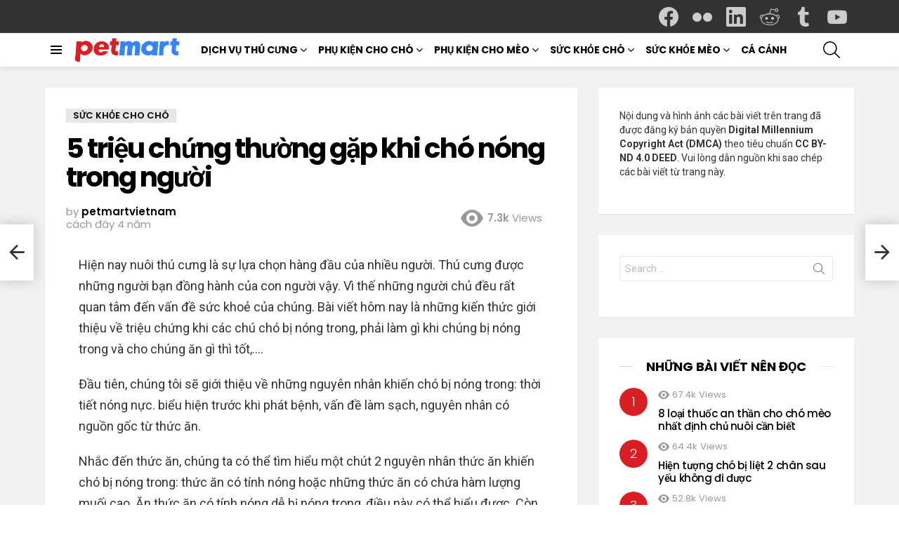

--- FILE ---
content_type: text/html; charset=UTF-8
request_url: https://petmart.info/5-trieu-chung-thuong-gap-khi-cho-nong-trong-nguoi
body_size: 23965
content:
	<!DOCTYPE html>
<!--[if IE 8]>
<html class="no-js g1-off-outside lt-ie10 lt-ie9" id="ie8" lang="vi" prefix="og: https://ogp.me/ns#"><![endif]-->
<!--[if IE 9]>
<html class="no-js g1-off-outside lt-ie10" id="ie9" lang="vi" prefix="og: https://ogp.me/ns#"><![endif]-->
<!--[if !IE]><!-->
<html class="no-js g1-off-outside" lang="vi" prefix="og: https://ogp.me/ns#"><!--<![endif]-->
<head>
	<meta charset="UTF-8"/>
	<link rel="profile" href="http://gmpg.org/xfn/11"/>
	<link rel="pingback" href="https://petmart.info/xmlrpc.php"/>

	
<meta name="viewport" content="initial-scale=1.0, minimum-scale=1.0, height=device-height, width=device-width" />

<!-- Tối ưu hóa công cụ tìm kiếm bởi Rank Math PRO - https://rankmath.com/ -->
<title>5 Triệu Chứng Thường Gặp Khi Chó Nóng Trong Người - PetMart®</title>
<meta name="description" content="Hiện nay nuôi thú cưng là sự lựa chọn hàng đầu của nhiều người. Thú cưng được những người bạn đồng hành của con người vậy. Vì thế những người chủ đều rất quan"/>
<meta name="robots" content="follow, index, max-snippet:-1, max-video-preview:-1, max-image-preview:large"/>
<link rel="canonical" href="https://petmart.info/5-trieu-chung-thuong-gap-khi-cho-nong-trong-nguoi" />
<meta property="og:locale" content="vi_VN" />
<meta property="og:type" content="article" />
<meta property="og:title" content="5 Triệu Chứng Thường Gặp Khi Chó Nóng Trong Người - PetMart®" />
<meta property="og:description" content="Hiện nay nuôi thú cưng là sự lựa chọn hàng đầu của nhiều người. Thú cưng được những người bạn đồng hành của con người vậy. Vì thế những người chủ đều rất quan" />
<meta property="og:url" content="https://petmart.info/5-trieu-chung-thuong-gap-khi-cho-nong-trong-nguoi" />
<meta property="og:site_name" content="Pet Mart Siêu Thị Chó Mèo - Cửa Hàng Phụ Kiện Thú Cưng TPHCM &amp; HN" />
<meta property="article:publisher" content="https://www.facebook.com/petmart.vn" />
<meta property="article:section" content="Sức Khỏe Cho Chó" />
<meta property="article:published_time" content="2021-09-19T16:14:06+07:00" />
<meta name="twitter:card" content="summary_large_image" />
<meta name="twitter:title" content="5 Triệu Chứng Thường Gặp Khi Chó Nóng Trong Người - PetMart®" />
<meta name="twitter:description" content="Hiện nay nuôi thú cưng là sự lựa chọn hàng đầu của nhiều người. Thú cưng được những người bạn đồng hành của con người vậy. Vì thế những người chủ đều rất quan" />
<meta name="twitter:label1" content="Được viết bởi" />
<meta name="twitter:data1" content="petmartvietnam" />
<meta name="twitter:label2" content="Thời gian để đọc" />
<meta name="twitter:data2" content="3 phút" />
<script type="application/ld+json" class="rank-math-schema-pro">{"@context":"https://schema.org","@graph":[{"@type":"Place","@id":"https://petmart.info/#place","geo":{"@type":"GeoCoordinates","latitude":"10.7557178","longitude":"106.6729041"},"hasMap":"https://www.google.com/maps/search/?api=1&amp;query=10.7557178,106.6729041","address":{"@type":"PostalAddress","streetAddress":"343 Nguy\u1ec5n Tr\u00e3i,","addressLocality":"Ph\u01b0\u1eddng 7","addressRegion":"Qu\u1eadn 5","postalCode":"749798","addressCountry":"Vietnam"}},{"@type":["PetStore","Organization"],"@id":"https://petmart.info/#organization","name":"petmart.info","url":"https://petmart.info","sameAs":["https://www.facebook.com/petmart.vn"],"email":"petmartinfos@gmail.com","address":{"@type":"PostalAddress","streetAddress":"343 Nguy\u1ec5n Tr\u00e3i,","addressLocality":"Ph\u01b0\u1eddng 7","addressRegion":"Qu\u1eadn 5","postalCode":"749798","addressCountry":"Vietnam"},"logo":{"@type":"ImageObject","@id":"https://petmart.info/#logo","url":"https://petmart.info/wp-content/uploads/2020/05/bieu-tuong.png","contentUrl":"https://petmart.info/wp-content/uploads/2020/05/bieu-tuong.png","caption":"Pet Mart Si\u00eau Th\u1ecb Ch\u00f3 M\u00e8o - C\u1eeda H\u00e0ng Ph\u1ee5 Ki\u1ec7n Th\u00fa C\u01b0ng TPHCM &amp; HN","inLanguage":"vi","width":"300","height":"300"},"priceRange":"from 20000 to 2000000","openingHours":["Monday,Tuesday,Wednesday,Thursday,Friday,Saturday,Sunday 09:00-17:00"],"location":{"@id":"https://petmart.info/#place"},"image":{"@id":"https://petmart.info/#logo"},"telephone":"+84247106 9906"},{"@type":"WebSite","@id":"https://petmart.info/#website","url":"https://petmart.info","name":"Pet Mart Si\u00eau Th\u1ecb Ch\u00f3 M\u00e8o - C\u1eeda H\u00e0ng Ph\u1ee5 Ki\u1ec7n Th\u00fa C\u01b0ng TPHCM &amp; HN","publisher":{"@id":"https://petmart.info/#organization"},"inLanguage":"vi"},{"@type":"BreadcrumbList","@id":"https://petmart.info/5-trieu-chung-thuong-gap-khi-cho-nong-trong-nguoi#breadcrumb","itemListElement":[{"@type":"ListItem","position":"1","item":{"@id":"https://petmart.info","name":"Trang ch\u1ee7"}},{"@type":"ListItem","position":"2","item":{"@id":"https://petmart.info/suc-khoe-cho-cho","name":"S\u1ee9c Kh\u1ecfe Cho Ch\u00f3"}},{"@type":"ListItem","position":"3","item":{"@id":"https://petmart.info/5-trieu-chung-thuong-gap-khi-cho-nong-trong-nguoi","name":"5 tri\u1ec7u ch\u1ee9ng th\u01b0\u1eddng g\u1eb7p khi ch\u00f3 n\u00f3ng trong ng\u01b0\u1eddi"}}]},{"@type":"WebPage","@id":"https://petmart.info/5-trieu-chung-thuong-gap-khi-cho-nong-trong-nguoi#webpage","url":"https://petmart.info/5-trieu-chung-thuong-gap-khi-cho-nong-trong-nguoi","name":"5 Tri\u1ec7u Ch\u1ee9ng Th\u01b0\u1eddng G\u1eb7p Khi Ch\u00f3 N\u00f3ng Trong Ng\u01b0\u1eddi - PetMart\u00ae","datePublished":"2021-09-19T16:14:06+07:00","dateModified":"2021-09-19T16:14:06+07:00","isPartOf":{"@id":"https://petmart.info/#website"},"inLanguage":"vi","breadcrumb":{"@id":"https://petmart.info/5-trieu-chung-thuong-gap-khi-cho-nong-trong-nguoi#breadcrumb"}},{"@type":"Person","@id":"https://petmart.info/5-trieu-chung-thuong-gap-khi-cho-nong-trong-nguoi#author","name":"petmartvietnam","image":{"@type":"ImageObject","@id":"https://secure.gravatar.com/avatar/eab271a72909a51cda147f77dc6cfda65f13033b86ed591037e049a279271267?s=96&amp;d=mm&amp;r=g","url":"https://secure.gravatar.com/avatar/eab271a72909a51cda147f77dc6cfda65f13033b86ed591037e049a279271267?s=96&amp;d=mm&amp;r=g","caption":"petmartvietnam","inLanguage":"vi"},"worksFor":{"@id":"https://petmart.info/#organization"}},{"@type":"BlogPosting","headline":"5 Tri\u1ec7u Ch\u1ee9ng Th\u01b0\u1eddng G\u1eb7p Khi Ch\u00f3 N\u00f3ng Trong Ng\u01b0\u1eddi - PetMart\u00ae","datePublished":"2021-09-19T16:14:06+07:00","dateModified":"2021-09-19T16:14:06+07:00","articleSection":"S\u1ee9c Kh\u1ecfe Cho Ch\u00f3","author":{"@id":"https://petmart.info/5-trieu-chung-thuong-gap-khi-cho-nong-trong-nguoi#author","name":"petmartvietnam"},"publisher":{"@id":"https://petmart.info/#organization"},"description":"Hi\u1ec7n nay nu\u00f4i th\u00fa c\u01b0ng l\u00e0 s\u1ef1 l\u1ef1a ch\u1ecdn h\u00e0ng \u0111\u1ea7u c\u1ee7a nhi\u1ec1u ng\u01b0\u1eddi. Th\u00fa c\u01b0ng \u0111\u01b0\u1ee3c nh\u1eefng ng\u01b0\u1eddi b\u1ea1n \u0111\u1ed3ng h\u00e0nh c\u1ee7a con ng\u01b0\u1eddi v\u1eady. V\u00ec th\u1ebf nh\u1eefng ng\u01b0\u1eddi ch\u1ee7 \u0111\u1ec1u r\u1ea5t quan","name":"5 Tri\u1ec7u Ch\u1ee9ng Th\u01b0\u1eddng G\u1eb7p Khi Ch\u00f3 N\u00f3ng Trong Ng\u01b0\u1eddi - PetMart\u00ae","@id":"https://petmart.info/5-trieu-chung-thuong-gap-khi-cho-nong-trong-nguoi#richSnippet","isPartOf":{"@id":"https://petmart.info/5-trieu-chung-thuong-gap-khi-cho-nong-trong-nguoi#webpage"},"inLanguage":"vi","mainEntityOfPage":{"@id":"https://petmart.info/5-trieu-chung-thuong-gap-khi-cho-nong-trong-nguoi#webpage"}}]}</script>
<!-- /Plugin SEO WordPress Rank Math -->

<link rel='dns-prefetch' href='//www.googletagmanager.com' />
<link rel='dns-prefetch' href='//fonts.googleapis.com' />
<link rel='dns-prefetch' href='//pagead2.googlesyndication.com' />
<link rel='preconnect' href='https://fonts.gstatic.com' />
<link rel="alternate" type="application/rss+xml" title="Dòng thông tin PetMart® &raquo;" href="https://petmart.info/feed" />
<link rel="alternate" type="application/rss+xml" title="PetMart® &raquo; Dòng bình luận" href="https://petmart.info/comments/feed" />
<script type="text/javascript" id="wpp-js" src="https://petmart.info/wp-content/plugins/wordpress-popular-posts/assets/js/wpp.min.js?ver=7.3.6" data-sampling="0" data-sampling-rate="100" data-api-url="https://petmart.info/wp-json/wordpress-popular-posts" data-post-id="11298" data-token="0165743a0c" data-lang="0" data-debug="0"></script>
<link rel="alternate" type="application/rss+xml" title="PetMart® &raquo; 5 triệu chứng thường gặp khi chó nóng trong người Dòng bình luận" href="https://petmart.info/5-trieu-chung-thuong-gap-khi-cho-nong-trong-nguoi/feed" />
<link rel="alternate" title="oNhúng (JSON)" type="application/json+oembed" href="https://petmart.info/wp-json/oembed/1.0/embed?url=https%3A%2F%2Fpetmart.info%2F5-trieu-chung-thuong-gap-khi-cho-nong-trong-nguoi" />
<link rel="alternate" title="oNhúng (XML)" type="text/xml+oembed" href="https://petmart.info/wp-json/oembed/1.0/embed?url=https%3A%2F%2Fpetmart.info%2F5-trieu-chung-thuong-gap-khi-cho-nong-trong-nguoi&#038;format=xml" />
<style id='wp-img-auto-sizes-contain-inline-css' type='text/css'>
img:is([sizes=auto i],[sizes^="auto," i]){contain-intrinsic-size:3000px 1500px}
/*# sourceURL=wp-img-auto-sizes-contain-inline-css */
</style>
<style id='wp-emoji-styles-inline-css' type='text/css'>

	img.wp-smiley, img.emoji {
		display: inline !important;
		border: none !important;
		box-shadow: none !important;
		height: 1em !important;
		width: 1em !important;
		margin: 0 0.07em !important;
		vertical-align: -0.1em !important;
		background: none !important;
		padding: 0 !important;
	}
/*# sourceURL=wp-emoji-styles-inline-css */
</style>
<style id='classic-theme-styles-inline-css' type='text/css'>
/*! This file is auto-generated */
.wp-block-button__link{color:#fff;background-color:#32373c;border-radius:9999px;box-shadow:none;text-decoration:none;padding:calc(.667em + 2px) calc(1.333em + 2px);font-size:1.125em}.wp-block-file__button{background:#32373c;color:#fff;text-decoration:none}
/*# sourceURL=/wp-includes/css/classic-themes.min.css */
</style>
<link rel='stylesheet' id='kk-star-ratings-css' href='https://petmart.info/wp-content/plugins/kk-star-ratings/src/core/public/css/kk-star-ratings.min.css?ver=5.4.10.3' type='text/css' media='all' />
<link rel='stylesheet' id='wordpress-popular-posts-css-css' href='https://petmart.info/wp-content/plugins/wordpress-popular-posts/assets/css/wpp.css?ver=7.3.6' type='text/css' media='all' />
<link rel='stylesheet' id='g1-main-css' href='https://petmart.info/wp-content/themes/bimber/css/9.2.5/styles/original/all-light.min.css?ver=9.2.5' type='text/css' media='all' />
<link rel='stylesheet' id='bimber-single-css' href='https://petmart.info/wp-content/themes/bimber/css/9.2.5/styles/original/single-light.min.css?ver=9.2.5' type='text/css' media='all' />
<link rel='stylesheet' id='bimber-comments-css' href='https://petmart.info/wp-content/themes/bimber/css/9.2.5/styles/original/comments-light.min.css?ver=9.2.5' type='text/css' media='all' />
<link rel='stylesheet' id='bimber-google-fonts-css' href='//fonts.googleapis.com/css?family=Roboto%3A400%2C300%2C500%2C600%2C700%2C900%7CPoppins%3A400%2C300%2C500%2C600%2C700&#038;subset=latin%2Clatin-ext%2Ccyrillic%2Ccyrillic-ext%2Cgreek%2Cgreek-ext%2Cvietnamese&#038;display=swap&#038;ver=9.2.5' type='text/css' media='all' />
<link rel='stylesheet' id='bimber-dynamic-style-css' href='https://petmart.info/wp-content/uploads/dynamic-style-1688123033.css' type='text/css' media='all' />
<link rel='stylesheet' id='bimber-style-css' href='https://petmart.info/wp-content/themes/bimber-child-theme/style.css?ver=6.9' type='text/css' media='all' />
<link rel='stylesheet' id='bimber-mashshare-css' href='https://petmart.info/wp-content/themes/bimber/css/9.2.5/styles/original/mashshare-light.min.css?ver=9.2.5' type='text/css' media='all' />
<script type="text/javascript" src="https://petmart.info/wp-includes/js/jquery/jquery.min.js?ver=3.7.1" id="jquery-core-js"></script>
<script type="text/javascript" src="https://petmart.info/wp-includes/js/jquery/jquery-migrate.min.js?ver=3.4.1" id="jquery-migrate-js"></script>
<script type="text/javascript" src="https://petmart.info/wp-content/themes/bimber/js/modernizr/modernizr-custom.min.js?ver=3.3.0" id="modernizr-js"></script>

<!-- Đoạn mã Google tag (gtag.js) được thêm bởi Site Kit -->
<!-- Đoạn mã Google Analytics được thêm bởi Site Kit -->
<script type="text/javascript" src="https://www.googletagmanager.com/gtag/js?id=G-JPCZ51VKX6" id="google_gtagjs-js" async></script>
<script type="text/javascript" id="google_gtagjs-js-after">
/* <![CDATA[ */
window.dataLayer = window.dataLayer || [];function gtag(){dataLayer.push(arguments);}
gtag("set","linker",{"domains":["petmart.info"]});
gtag("js", new Date());
gtag("set", "developer_id.dZTNiMT", true);
gtag("config", "G-JPCZ51VKX6");
//# sourceURL=google_gtagjs-js-after
/* ]]> */
</script>
<link rel="https://api.w.org/" href="https://petmart.info/wp-json/" /><link rel="alternate" title="JSON" type="application/json" href="https://petmart.info/wp-json/wp/v2/posts/11298" /><link rel="EditURI" type="application/rsd+xml" title="RSD" href="https://petmart.info/xmlrpc.php?rsd" />
<link rel='shortlink' href='https://petmart.info/?p=11298' />
<link rel="preload" href="https://petmart.info/wp-content/plugins/g1-socials/css/iconfont/fonts/g1-socials.woff" as="font" type="font/woff" crossorigin="anonymous"><meta name="generator" content="Site Kit by Google 1.170.0" />            <style id="wpp-loading-animation-styles">@-webkit-keyframes bgslide{from{background-position-x:0}to{background-position-x:-200%}}@keyframes bgslide{from{background-position-x:0}to{background-position-x:-200%}}.wpp-widget-block-placeholder,.wpp-shortcode-placeholder{margin:0 auto;width:60px;height:3px;background:#dd3737;background:linear-gradient(90deg,#dd3737 0%,#571313 10%,#dd3737 100%);background-size:200% auto;border-radius:3px;-webkit-animation:bgslide 1s infinite linear;animation:bgslide 1s infinite linear}</style>
            	<style>
	@font-face {
		font-family: "bimber";
							src:url("https://petmart.info/wp-content/themes/bimber/css/9.2.5/bimber/fonts/bimber.eot");
			src:url("https://petmart.info/wp-content/themes/bimber/css/9.2.5/bimber/fonts/bimber.eot?#iefix") format("embedded-opentype"),
			url("https://petmart.info/wp-content/themes/bimber/css/9.2.5/bimber/fonts/bimber.woff") format("woff"),
			url("https://petmart.info/wp-content/themes/bimber/css/9.2.5/bimber/fonts/bimber.ttf") format("truetype"),
			url("https://petmart.info/wp-content/themes/bimber/css/9.2.5/bimber/fonts/bimber.svg#bimber") format("svg");
				font-weight: normal;
		font-style: normal;
		font-display: block;
	}
	</style>
	<link rel="apple-touch-icon" sizes="180x180" href="/apple-touch-icon.png">
<link rel="icon" type="image/png" sizes="32x32" href="/favicon-32x32.png">
<link rel="icon" type="image/png" sizes="16x16" href="/favicon-16x16.png">
<link rel="manifest" href="/site.webmanifest">
<link rel="mask-icon" href="/safari-pinned-tab.svg" color="#5bbad5">
<meta name="msapplication-TileColor" content="#ffffff">
<meta name="theme-color" content="#ffffff">

<!-- Global site tag (gtag.js) - Google Analytics -->
<script async src="https://www.googletagmanager.com/gtag/js?id=UA-178472177-2"></script>
<script>
  window.dataLayer = window.dataLayer || [];
  function gtag(){dataLayer.push(arguments);}
  gtag('js', new Date());

  gtag('config', 'UA-178472177-2');
</script>

<!-- Global site tag (gtag.js) - Google Analytics -->
<script async src="https://www.googletagmanager.com/gtag/js?id=G-JPCZ51VKX6"></script>
<script>
  window.dataLayer = window.dataLayer || [];
  function gtag(){dataLayer.push(arguments);}
  gtag('js', new Date());

  gtag('config', 'G-JPCZ51VKX6');
</script>

<!-- Messenger Plugin chat Code -->
    <div id="fb-root"></div>

    <!-- Your Plugin chat code -->
    <div id="fb-customer-chat" class="fb-customerchat">
    </div>

    <script>
      var chatbox = document.getElementById('fb-customer-chat');
      chatbox.setAttribute("page_id", "178783098918544");
      chatbox.setAttribute("attribution", "biz_inbox");

      window.fbAsyncInit = function() {
        FB.init({
          xfbml            : true,
          version          : 'v11.0'
        });
      };

      (function(d, s, id) {
        var js, fjs = d.getElementsByTagName(s)[0];
        if (d.getElementById(id)) return;
        js = d.createElement(s); js.id = id;
        js.src = 'https://connect.facebook.net/vi_VN/sdk/xfbml.customerchat.js';
        fjs.parentNode.insertBefore(js, fjs);
      }(document, 'script', 'facebook-jssdk'));
    </script>

<meta name='dmca-site-verification' content='aHFwMU5aN1FOcW5YWUhiRXNheDk5UT090' />

<!-- Facebook Pixel Code -->
<script>
!function(f,b,e,v,n,t,s)
{if(f.fbq)return;n=f.fbq=function(){n.callMethod?
n.callMethod.apply(n,arguments):n.queue.push(arguments)};
if(!f._fbq)f._fbq=n;n.push=n;n.loaded=!0;n.version='2.0';
n.queue=[];t=b.createElement(e);t.async=!0;
t.src=v;s=b.getElementsByTagName(e)[0];
s.parentNode.insertBefore(t,s)}(window, document,'script',
'https://connect.facebook.net/en_US/fbevents.js');
fbq('init', '597298561274199');
fbq('track', 'PageView');
</script>
<noscript><img height="1" width="1" style="display:none"
src="https://www.facebook.com/tr?id=597298561274199&ev=PageView&noscript=1"
/></noscript>
<!-- End Facebook Pixel Code -->

<div id='codeIfrm'></div>
<link href="https://cloud.vsm.vn/css/traffic.css?ver=1.1.8" rel="stylesheet" type="text/css"/>
<script src='https://cloud.vsm.vn/js/traffic.js?ver=1.1.8' type='text/javascript'></script>
<!-- Thẻ meta Google AdSense được thêm bởi Site Kit -->
<meta name="google-adsense-platform-account" content="ca-host-pub-2644536267352236">
<meta name="google-adsense-platform-domain" content="sitekit.withgoogle.com">
<!-- Kết thúc thẻ meta Google AdSense được thêm bởi Site Kit -->
	<script>if ('#_' === window.location.hash) window.location.href='https://petmart.info/wp-admin/options-general.php?page=g1_socials_options&tab=g1_socials_instagram';</script>
	<script type="text/javascript" id="google_gtagjs" src="https://www.googletagmanager.com/gtag/js?id=G-JPCZ51VKX6" async="async"></script>
<script type="text/javascript" id="google_gtagjs-inline">
/* <![CDATA[ */
window.dataLayer = window.dataLayer || [];function gtag(){dataLayer.push(arguments);}gtag('js', new Date());gtag('config', 'G-JPCZ51VKX6', {} );
/* ]]> */
</script>

<!-- Đoạn mã Google Tag Manager được thêm bởi Site Kit -->
<script type="text/javascript">
/* <![CDATA[ */

			( function( w, d, s, l, i ) {
				w[l] = w[l] || [];
				w[l].push( {'gtm.start': new Date().getTime(), event: 'gtm.js'} );
				var f = d.getElementsByTagName( s )[0],
					j = d.createElement( s ), dl = l != 'dataLayer' ? '&l=' + l : '';
				j.async = true;
				j.src = 'https://www.googletagmanager.com/gtm.js?id=' + i + dl;
				f.parentNode.insertBefore( j, f );
			} )( window, document, 'script', 'dataLayer', 'GTM-MV7TV94' );
			
/* ]]> */
</script>

<!-- Kết thúc đoạn mã Google Tag Manager được thêm bởi Site Kit -->

<!-- Mã đoạn Google AdSense được thêm bởi Site Kit -->
<script type="text/javascript" async="async" src="https://pagead2.googlesyndication.com/pagead/js/adsbygoogle.js?client=ca-pub-4549046082189554&amp;host=ca-host-pub-2644536267352236" crossorigin="anonymous"></script>

<!-- Kết thúc mã đoạn Google AdSense được thêm bởi Site Kit -->
<meta name="g1:switch-skin-css" content="https://petmart.info/wp-content/themes/bimber/css/9.2.5/styles/mode-dark.min.css" />	<script>if("undefined"!=typeof localStorage){var skinItemId=document.getElementsByName("g1:skin-item-id");skinItemId=skinItemId.length>0?skinItemId[0].getAttribute("content"):"g1_skin",window.g1SwitchSkin=function(e,t){if(e){var n=document.getElementById("g1-switch-skin-css");if(n){n.parentNode.removeChild(n),document.documentElement.classList.remove("g1-skinmode");try{localStorage.removeItem(skinItemId)}catch(e){}}else{t?document.write('<link id="g1-switch-skin-css" rel="stylesheet" type="text/css" media="all" href="'+document.getElementsByName("g1:switch-skin-css")[0].getAttribute("content")+'" />'):((n=document.createElement("link")).id="g1-switch-skin-css",n.href=document.getElementsByName("g1:switch-skin-css")[0].getAttribute("content"),n.rel="stylesheet",n.media="all",document.head.appendChild(n)),document.documentElement.classList.add("g1-skinmode");try{localStorage.setItem(skinItemId,e)}catch(e){}}}};try{var mode=localStorage.getItem(skinItemId);window.g1SwitchSkin(mode,!0)}catch(e){}}</script>
		<script>if("undefined"!=typeof localStorage){var nsfwItemId=document.getElementsByName("g1:nsfw-item-id");nsfwItemId=nsfwItemId.length>0?nsfwItemId[0].getAttribute("content"):"g1_nsfw_off",window.g1SwitchNSFW=function(e){e?(localStorage.setItem(nsfwItemId,1),document.documentElement.classList.add("g1-nsfw-off")):(localStorage.removeItem(nsfwItemId),document.documentElement.classList.remove("g1-nsfw-off"))};try{var nsfwmode=localStorage.getItem(nsfwItemId);window.g1SwitchNSFW(nsfwmode)}catch(e){}}</script>
	<style id='global-styles-inline-css' type='text/css'>
:root{--wp--preset--aspect-ratio--square: 1;--wp--preset--aspect-ratio--4-3: 4/3;--wp--preset--aspect-ratio--3-4: 3/4;--wp--preset--aspect-ratio--3-2: 3/2;--wp--preset--aspect-ratio--2-3: 2/3;--wp--preset--aspect-ratio--16-9: 16/9;--wp--preset--aspect-ratio--9-16: 9/16;--wp--preset--color--black: #000000;--wp--preset--color--cyan-bluish-gray: #abb8c3;--wp--preset--color--white: #ffffff;--wp--preset--color--pale-pink: #f78da7;--wp--preset--color--vivid-red: #cf2e2e;--wp--preset--color--luminous-vivid-orange: #ff6900;--wp--preset--color--luminous-vivid-amber: #fcb900;--wp--preset--color--light-green-cyan: #7bdcb5;--wp--preset--color--vivid-green-cyan: #00d084;--wp--preset--color--pale-cyan-blue: #8ed1fc;--wp--preset--color--vivid-cyan-blue: #0693e3;--wp--preset--color--vivid-purple: #9b51e0;--wp--preset--gradient--vivid-cyan-blue-to-vivid-purple: linear-gradient(135deg,rgb(6,147,227) 0%,rgb(155,81,224) 100%);--wp--preset--gradient--light-green-cyan-to-vivid-green-cyan: linear-gradient(135deg,rgb(122,220,180) 0%,rgb(0,208,130) 100%);--wp--preset--gradient--luminous-vivid-amber-to-luminous-vivid-orange: linear-gradient(135deg,rgb(252,185,0) 0%,rgb(255,105,0) 100%);--wp--preset--gradient--luminous-vivid-orange-to-vivid-red: linear-gradient(135deg,rgb(255,105,0) 0%,rgb(207,46,46) 100%);--wp--preset--gradient--very-light-gray-to-cyan-bluish-gray: linear-gradient(135deg,rgb(238,238,238) 0%,rgb(169,184,195) 100%);--wp--preset--gradient--cool-to-warm-spectrum: linear-gradient(135deg,rgb(74,234,220) 0%,rgb(151,120,209) 20%,rgb(207,42,186) 40%,rgb(238,44,130) 60%,rgb(251,105,98) 80%,rgb(254,248,76) 100%);--wp--preset--gradient--blush-light-purple: linear-gradient(135deg,rgb(255,206,236) 0%,rgb(152,150,240) 100%);--wp--preset--gradient--blush-bordeaux: linear-gradient(135deg,rgb(254,205,165) 0%,rgb(254,45,45) 50%,rgb(107,0,62) 100%);--wp--preset--gradient--luminous-dusk: linear-gradient(135deg,rgb(255,203,112) 0%,rgb(199,81,192) 50%,rgb(65,88,208) 100%);--wp--preset--gradient--pale-ocean: linear-gradient(135deg,rgb(255,245,203) 0%,rgb(182,227,212) 50%,rgb(51,167,181) 100%);--wp--preset--gradient--electric-grass: linear-gradient(135deg,rgb(202,248,128) 0%,rgb(113,206,126) 100%);--wp--preset--gradient--midnight: linear-gradient(135deg,rgb(2,3,129) 0%,rgb(40,116,252) 100%);--wp--preset--font-size--small: 13px;--wp--preset--font-size--medium: 20px;--wp--preset--font-size--large: 36px;--wp--preset--font-size--x-large: 42px;--wp--preset--spacing--20: 0.44rem;--wp--preset--spacing--30: 0.67rem;--wp--preset--spacing--40: 1rem;--wp--preset--spacing--50: 1.5rem;--wp--preset--spacing--60: 2.25rem;--wp--preset--spacing--70: 3.38rem;--wp--preset--spacing--80: 5.06rem;--wp--preset--shadow--natural: 6px 6px 9px rgba(0, 0, 0, 0.2);--wp--preset--shadow--deep: 12px 12px 50px rgba(0, 0, 0, 0.4);--wp--preset--shadow--sharp: 6px 6px 0px rgba(0, 0, 0, 0.2);--wp--preset--shadow--outlined: 6px 6px 0px -3px rgb(255, 255, 255), 6px 6px rgb(0, 0, 0);--wp--preset--shadow--crisp: 6px 6px 0px rgb(0, 0, 0);}:where(.is-layout-flex){gap: 0.5em;}:where(.is-layout-grid){gap: 0.5em;}body .is-layout-flex{display: flex;}.is-layout-flex{flex-wrap: wrap;align-items: center;}.is-layout-flex > :is(*, div){margin: 0;}body .is-layout-grid{display: grid;}.is-layout-grid > :is(*, div){margin: 0;}:where(.wp-block-columns.is-layout-flex){gap: 2em;}:where(.wp-block-columns.is-layout-grid){gap: 2em;}:where(.wp-block-post-template.is-layout-flex){gap: 1.25em;}:where(.wp-block-post-template.is-layout-grid){gap: 1.25em;}.has-black-color{color: var(--wp--preset--color--black) !important;}.has-cyan-bluish-gray-color{color: var(--wp--preset--color--cyan-bluish-gray) !important;}.has-white-color{color: var(--wp--preset--color--white) !important;}.has-pale-pink-color{color: var(--wp--preset--color--pale-pink) !important;}.has-vivid-red-color{color: var(--wp--preset--color--vivid-red) !important;}.has-luminous-vivid-orange-color{color: var(--wp--preset--color--luminous-vivid-orange) !important;}.has-luminous-vivid-amber-color{color: var(--wp--preset--color--luminous-vivid-amber) !important;}.has-light-green-cyan-color{color: var(--wp--preset--color--light-green-cyan) !important;}.has-vivid-green-cyan-color{color: var(--wp--preset--color--vivid-green-cyan) !important;}.has-pale-cyan-blue-color{color: var(--wp--preset--color--pale-cyan-blue) !important;}.has-vivid-cyan-blue-color{color: var(--wp--preset--color--vivid-cyan-blue) !important;}.has-vivid-purple-color{color: var(--wp--preset--color--vivid-purple) !important;}.has-black-background-color{background-color: var(--wp--preset--color--black) !important;}.has-cyan-bluish-gray-background-color{background-color: var(--wp--preset--color--cyan-bluish-gray) !important;}.has-white-background-color{background-color: var(--wp--preset--color--white) !important;}.has-pale-pink-background-color{background-color: var(--wp--preset--color--pale-pink) !important;}.has-vivid-red-background-color{background-color: var(--wp--preset--color--vivid-red) !important;}.has-luminous-vivid-orange-background-color{background-color: var(--wp--preset--color--luminous-vivid-orange) !important;}.has-luminous-vivid-amber-background-color{background-color: var(--wp--preset--color--luminous-vivid-amber) !important;}.has-light-green-cyan-background-color{background-color: var(--wp--preset--color--light-green-cyan) !important;}.has-vivid-green-cyan-background-color{background-color: var(--wp--preset--color--vivid-green-cyan) !important;}.has-pale-cyan-blue-background-color{background-color: var(--wp--preset--color--pale-cyan-blue) !important;}.has-vivid-cyan-blue-background-color{background-color: var(--wp--preset--color--vivid-cyan-blue) !important;}.has-vivid-purple-background-color{background-color: var(--wp--preset--color--vivid-purple) !important;}.has-black-border-color{border-color: var(--wp--preset--color--black) !important;}.has-cyan-bluish-gray-border-color{border-color: var(--wp--preset--color--cyan-bluish-gray) !important;}.has-white-border-color{border-color: var(--wp--preset--color--white) !important;}.has-pale-pink-border-color{border-color: var(--wp--preset--color--pale-pink) !important;}.has-vivid-red-border-color{border-color: var(--wp--preset--color--vivid-red) !important;}.has-luminous-vivid-orange-border-color{border-color: var(--wp--preset--color--luminous-vivid-orange) !important;}.has-luminous-vivid-amber-border-color{border-color: var(--wp--preset--color--luminous-vivid-amber) !important;}.has-light-green-cyan-border-color{border-color: var(--wp--preset--color--light-green-cyan) !important;}.has-vivid-green-cyan-border-color{border-color: var(--wp--preset--color--vivid-green-cyan) !important;}.has-pale-cyan-blue-border-color{border-color: var(--wp--preset--color--pale-cyan-blue) !important;}.has-vivid-cyan-blue-border-color{border-color: var(--wp--preset--color--vivid-cyan-blue) !important;}.has-vivid-purple-border-color{border-color: var(--wp--preset--color--vivid-purple) !important;}.has-vivid-cyan-blue-to-vivid-purple-gradient-background{background: var(--wp--preset--gradient--vivid-cyan-blue-to-vivid-purple) !important;}.has-light-green-cyan-to-vivid-green-cyan-gradient-background{background: var(--wp--preset--gradient--light-green-cyan-to-vivid-green-cyan) !important;}.has-luminous-vivid-amber-to-luminous-vivid-orange-gradient-background{background: var(--wp--preset--gradient--luminous-vivid-amber-to-luminous-vivid-orange) !important;}.has-luminous-vivid-orange-to-vivid-red-gradient-background{background: var(--wp--preset--gradient--luminous-vivid-orange-to-vivid-red) !important;}.has-very-light-gray-to-cyan-bluish-gray-gradient-background{background: var(--wp--preset--gradient--very-light-gray-to-cyan-bluish-gray) !important;}.has-cool-to-warm-spectrum-gradient-background{background: var(--wp--preset--gradient--cool-to-warm-spectrum) !important;}.has-blush-light-purple-gradient-background{background: var(--wp--preset--gradient--blush-light-purple) !important;}.has-blush-bordeaux-gradient-background{background: var(--wp--preset--gradient--blush-bordeaux) !important;}.has-luminous-dusk-gradient-background{background: var(--wp--preset--gradient--luminous-dusk) !important;}.has-pale-ocean-gradient-background{background: var(--wp--preset--gradient--pale-ocean) !important;}.has-electric-grass-gradient-background{background: var(--wp--preset--gradient--electric-grass) !important;}.has-midnight-gradient-background{background: var(--wp--preset--gradient--midnight) !important;}.has-small-font-size{font-size: var(--wp--preset--font-size--small) !important;}.has-medium-font-size{font-size: var(--wp--preset--font-size--medium) !important;}.has-large-font-size{font-size: var(--wp--preset--font-size--large) !important;}.has-x-large-font-size{font-size: var(--wp--preset--font-size--x-large) !important;}
/*# sourceURL=global-styles-inline-css */
</style>
<link rel='stylesheet' id='lwptoc-main-css' href='https://petmart.info/wp-content/plugins/luckywp-table-of-contents/front/assets/main.min.css?ver=2.1.14' type='text/css' media='all' />
<link rel='stylesheet' id='g1-socials-basic-screen-css' href='https://petmart.info/wp-content/plugins/g1-socials/css/screen-basic.min.css?ver=1.2.25' type='text/css' media='all' />
<link rel='stylesheet' id='g1-socials-snapcode-css' href='https://petmart.info/wp-content/plugins/g1-socials/css/snapcode.min.css?ver=1.2.25' type='text/css' media='all' />
</head>

<body class="wp-singular post-template-default single single-post postid-11298 single-format-standard wp-embed-responsive wp-theme-bimber wp-child-theme-bimber-child-theme g1-layout-stretched g1-hoverable g1-has-mobile-logo g1-sidebar-normal" itemscope="" itemtype="http://schema.org/WebPage" >

<div class="g1-body-inner">

	<div id="page">
		

		

					<div class="g1-row g1-row-layout-page g1-hb-row g1-hb-row-normal g1-hb-row-a g1-hb-row-1 g1-hb-boxed g1-hb-sticky-off g1-hb-shadow-off">
			<div class="g1-row-inner">
				<div class="g1-column g1-dropable">
											<div class="g1-bin-1 g1-bin-grow-off">
							<div class="g1-bin g1-bin-align-left">
																	<!-- BEGIN .g1-secondary-nav -->
<!-- END .g1-secondary-nav -->
															</div>
						</div>
											<div class="g1-bin-2 g1-bin-grow-off">
							<div class="g1-bin g1-bin-align-center">
															</div>
						</div>
											<div class="g1-bin-3 g1-bin-grow-on">
							<div class="g1-bin g1-bin-align-right">
																	<ul id="g1-social-icons-1" class="g1-socials-items g1-socials-items-tpl-grid g1-socials-hb-list  ">
			<li class="g1-socials-item g1-socials-item-facebook">
	   <a class="g1-socials-item-link" href="https://www.facebook.com/petmartinfo" target="_blank" rel="noopener">
		   <span class="g1-socials-item-icon g1-socials-item-icon-48 g1-socials-item-icon-text g1-socials-item-icon-facebook"></span>
		   <span class="g1-socials-item-tooltip">
			   <span class="g1-socials-item-tooltip-inner">facebook</span>
		   </span>
	   </a>
	</li>
			<li class="g1-socials-item g1-socials-item-flickr">
	   <a class="g1-socials-item-link" href="https://www.flickr.com/people/petmartinfo/" target="_blank" rel="noopener">
		   <span class="g1-socials-item-icon g1-socials-item-icon-48 g1-socials-item-icon-text g1-socials-item-icon-flickr"></span>
		   <span class="g1-socials-item-tooltip">
			   <span class="g1-socials-item-tooltip-inner">flickr</span>
		   </span>
	   </a>
	</li>
			<li class="g1-socials-item g1-socials-item-linkedin">
	   <a class="g1-socials-item-link" href="https://www.linkedin.com/in/petmartinfo/" target="_blank" rel="noopener">
		   <span class="g1-socials-item-icon g1-socials-item-icon-48 g1-socials-item-icon-text g1-socials-item-icon-linkedin"></span>
		   <span class="g1-socials-item-tooltip">
			   <span class="g1-socials-item-tooltip-inner">linkedin</span>
		   </span>
	   </a>
	</li>
			<li class="g1-socials-item g1-socials-item-reddit">
	   <a class="g1-socials-item-link" href="https://www.reddit.com/user/petmartinfo" target="_blank" rel="noopener">
		   <span class="g1-socials-item-icon g1-socials-item-icon-48 g1-socials-item-icon-text g1-socials-item-icon-reddit"></span>
		   <span class="g1-socials-item-tooltip">
			   <span class="g1-socials-item-tooltip-inner">reddit</span>
		   </span>
	   </a>
	</li>
			<li class="g1-socials-item g1-socials-item-tumblr">
	   <a class="g1-socials-item-link" href="https://petmartinfo.tumblr.com/" target="_blank" rel="noopener">
		   <span class="g1-socials-item-icon g1-socials-item-icon-48 g1-socials-item-icon-text g1-socials-item-icon-tumblr"></span>
		   <span class="g1-socials-item-tooltip">
			   <span class="g1-socials-item-tooltip-inner">tumblr</span>
		   </span>
	   </a>
	</li>
			<li class="g1-socials-item g1-socials-item-youtube">
	   <a class="g1-socials-item-link" href="https://www.youtube.com/channel/UCeq_ZjBr5KEhAH64of4QQFg/about" target="_blank" rel="noopener">
		   <span class="g1-socials-item-icon g1-socials-item-icon-48 g1-socials-item-icon-text g1-socials-item-icon-youtube"></span>
		   <span class="g1-socials-item-tooltip">
			   <span class="g1-socials-item-tooltip-inner">youtube</span>
		   </span>
	   </a>
	</li>
	</ul>
															</div>
						</div>
									</div>
			</div>
			<div class="g1-row-background"></div>
		</div>
				<div class="g1-sticky-top-wrapper g1-hb-row-2">
				<div class="g1-row g1-row-layout-page g1-hb-row g1-hb-row-normal g1-hb-row-b g1-hb-row-2 g1-hb-boxed g1-hb-sticky-on g1-hb-shadow-on">
			<div class="g1-row-inner">
				<div class="g1-column g1-dropable">
											<div class="g1-bin-1 g1-bin-grow-off">
							<div class="g1-bin g1-bin-align-left">
																		<a class="g1-hamburger g1-hamburger-show g1-hamburger-s  " href="#">
		<span class="g1-hamburger-icon"></span>
			<span class="g1-hamburger-label
			g1-hamburger-label-hidden			">Menu</span>
	</a>
																	<div class="g1-id g1-id-desktop">
			<p class="g1-mega g1-mega-1st site-title">
	
			<a class="g1-logo-wrapper"
			   href="https://petmart.info/" rel="home">
									<picture class="g1-logo g1-logo-default">
						<source media="(min-width: 1025px)" srcset="https://petmart.info/wp-content/uploads/2020/05/logo-petmart-info.png">
						<source media="(max-width: 1024px)" srcset="data:image/svg+xml,%3Csvg%20xmlns%3D%27http%3A%2F%2Fwww.w3.org%2F2000%2Fsvg%27%20viewBox%3D%270%200%20150%2024%27%2F%3E">
						<img
							src="https://petmart.info/wp-content/uploads/2020/05/logo-petmart-info.png"
							width="150"
							height="24"
							alt="PetMart®" />
					</picture>

												</a>

			</p>
	
    
	</div>																	<!-- BEGIN .g1-primary-nav -->
<nav id="g1-primary-nav" class="g1-primary-nav"><ul id="g1-primary-nav-menu" class="g1-primary-nav-menu g1-menu-h"><li id="menu-item-5392" class="menu-item menu-item-type-taxonomy menu-item-object-category menu-item-g1-mega menu-item-has-children menu-item-5392"><a href="https://petmart.info/dich-vu">DỊCH VỤ THÚ CƯNG</a><div class="sub-menu-wrapper">
	<div class="g1-row">
		<div class="g1-row-inner">
			<div class="g1-column">
				<div class="g1-collection g1-collection-columns-4">
					<h2 class="g1-delta g1-delta-2nd screen-reader-text g1-collection-title"><span>Latest</span></h2>
											<div class="g1-collection-viewport">
							<ul class="g1-collection-items">
																	<li class="g1-collection-item">
										
<article class="entry-tpl-grid entry-tpl-grid-s post-11104 post type-post status-publish format-standard has-post-thumbnail category-dich-vu">
	<div class="entry-featured-media " ><a title="46+ địa chỉ pet shop thú cưng, phòng khám thú y Cần Thơ" class="g1-frame" href="https://petmart.info/dia-chi-pet-shop-thu-cung-phong-kham-thu-y-can-tho"><div class="g1-frame-inner"><img width="364" height="205" src="https://petmart.info/wp-content/uploads/2021/03/dia-chi-pet-shop-thu-cung-phong-kham-thu-y-can-tho-364x205.jpg" class="attachment-bimber-grid-standard size-bimber-grid-standard wp-post-image" alt="46+ địa chỉ pet shop thú cưng, phòng khám thú y Cần Thơ" decoding="async" fetchpriority="high" srcset="https://petmart.info/wp-content/uploads/2021/03/dia-chi-pet-shop-thu-cung-phong-kham-thu-y-can-tho-364x205.jpg 364w, https://petmart.info/wp-content/uploads/2021/03/dia-chi-pet-shop-thu-cung-phong-kham-thu-y-can-tho-192x108.jpg 192w, https://petmart.info/wp-content/uploads/2021/03/dia-chi-pet-shop-thu-cung-phong-kham-thu-y-can-tho-384x216.jpg 384w, https://petmart.info/wp-content/uploads/2021/03/dia-chi-pet-shop-thu-cung-phong-kham-thu-y-can-tho-728x409.jpg 728w, https://petmart.info/wp-content/uploads/2021/03/dia-chi-pet-shop-thu-cung-phong-kham-thu-y-can-tho-561x316.jpg 561w, https://petmart.info/wp-content/uploads/2021/03/dia-chi-pet-shop-thu-cung-phong-kham-thu-y-can-tho-1122x631.jpg 1122w, https://petmart.info/wp-content/uploads/2021/03/dia-chi-pet-shop-thu-cung-phong-kham-thu-y-can-tho-758x426.jpg 758w, https://petmart.info/wp-content/uploads/2021/03/dia-chi-pet-shop-thu-cung-phong-kham-thu-y-can-tho-1152x648.jpg 1152w" sizes="(max-width: 364px) 100vw, 364px" title="46+ địa chỉ pet shop thú cưng, phòng khám thú y Cần Thơ 1"><span class="g1-frame-icon g1-frame-icon-"></span></div></a></div>
		
	<div class="entry-body">
		<header class="entry-header">
			<div class="entry-before-title">
				
							</div>

			<h3 class="g1-delta g1-delta-1st entry-title"><a href="https://petmart.info/dia-chi-pet-shop-thu-cung-phong-kham-thu-y-can-tho" rel="bookmark">46+ địa chỉ pet shop thú cưng, phòng khám thú y Cần Thơ</a></h3>
					</header>

		
		
			</div>
</article>
									</li>
																	<li class="g1-collection-item">
										
<article class="entry-tpl-grid entry-tpl-grid-s post-11098 post type-post status-publish format-standard has-post-thumbnail category-dich-vu">
	<div class="entry-featured-media " ><a title="49+ địa chỉ pet shop thú cưng, phòng khám thú y Đà Lạt" class="g1-frame" href="https://petmart.info/dia-chi-pet-shop-thu-cung-phong-kham-thu-y-da-lat"><div class="g1-frame-inner"><img width="364" height="205" src="https://petmart.info/wp-content/uploads/2023/01/pet-shop-thu-cung-phong-kham-thu-y-da-lat-364x205.jpg" class="attachment-bimber-grid-standard size-bimber-grid-standard wp-post-image" alt="49+ địa chỉ pet shop thú cưng, phòng khám thú y Đà Lạt" decoding="async" srcset="https://petmart.info/wp-content/uploads/2023/01/pet-shop-thu-cung-phong-kham-thu-y-da-lat-364x205.jpg 364w, https://petmart.info/wp-content/uploads/2023/01/pet-shop-thu-cung-phong-kham-thu-y-da-lat-192x108.jpg 192w, https://petmart.info/wp-content/uploads/2023/01/pet-shop-thu-cung-phong-kham-thu-y-da-lat-384x216.jpg 384w, https://petmart.info/wp-content/uploads/2023/01/pet-shop-thu-cung-phong-kham-thu-y-da-lat-728x409.jpg 728w, https://petmart.info/wp-content/uploads/2023/01/pet-shop-thu-cung-phong-kham-thu-y-da-lat-561x316.jpg 561w, https://petmart.info/wp-content/uploads/2023/01/pet-shop-thu-cung-phong-kham-thu-y-da-lat-1122x631.jpg 1122w, https://petmart.info/wp-content/uploads/2023/01/pet-shop-thu-cung-phong-kham-thu-y-da-lat-758x426.jpg 758w, https://petmart.info/wp-content/uploads/2023/01/pet-shop-thu-cung-phong-kham-thu-y-da-lat-1152x648.jpg 1152w" sizes="(max-width: 364px) 100vw, 364px" title="49+ địa chỉ pet shop thú cưng, phòng khám thú y Đà Lạt 2"><span class="g1-frame-icon g1-frame-icon-"></span></div></a></div>
		
	<div class="entry-body">
		<header class="entry-header">
			<div class="entry-before-title">
				
							</div>

			<h3 class="g1-delta g1-delta-1st entry-title"><a href="https://petmart.info/dia-chi-pet-shop-thu-cung-phong-kham-thu-y-da-lat" rel="bookmark">49+ địa chỉ pet shop thú cưng, phòng khám thú y Đà Lạt</a></h3>
					</header>

		
		
			</div>
</article>
									</li>
																	<li class="g1-collection-item">
										
<article class="entry-tpl-grid entry-tpl-grid-s post-11093 post type-post status-publish format-standard has-post-thumbnail category-dich-vu">
	<div class="entry-featured-media " ><a title="An overview of the Pet industry in Vietnam" class="g1-frame" href="https://petmart.info/an-overview-of-the-pet-industry-in-vietnam"><div class="g1-frame-inner"><img width="364" height="205" src="https://petmart.info/wp-content/uploads/2021/02/an-overview-of-the-pet-industry-in-vietnam-364x205.jpg" class="attachment-bimber-grid-standard size-bimber-grid-standard wp-post-image" alt="An overview of the Pet industry in Vietnam" decoding="async" srcset="https://petmart.info/wp-content/uploads/2021/02/an-overview-of-the-pet-industry-in-vietnam-364x205.jpg 364w, https://petmart.info/wp-content/uploads/2021/02/an-overview-of-the-pet-industry-in-vietnam-192x108.jpg 192w, https://petmart.info/wp-content/uploads/2021/02/an-overview-of-the-pet-industry-in-vietnam-384x216.jpg 384w, https://petmart.info/wp-content/uploads/2021/02/an-overview-of-the-pet-industry-in-vietnam-728x409.jpg 728w, https://petmart.info/wp-content/uploads/2021/02/an-overview-of-the-pet-industry-in-vietnam-561x316.jpg 561w, https://petmart.info/wp-content/uploads/2021/02/an-overview-of-the-pet-industry-in-vietnam-1122x631.jpg 1122w, https://petmart.info/wp-content/uploads/2021/02/an-overview-of-the-pet-industry-in-vietnam-758x426.jpg 758w, https://petmart.info/wp-content/uploads/2021/02/an-overview-of-the-pet-industry-in-vietnam-1152x648.jpg 1152w" sizes="(max-width: 364px) 100vw, 364px" title="An overview of the Pet industry in Vietnam 3"><span class="g1-frame-icon g1-frame-icon-"></span></div></a></div>
		
	<div class="entry-body">
		<header class="entry-header">
			<div class="entry-before-title">
				
							</div>

			<h3 class="g1-delta g1-delta-1st entry-title"><a href="https://petmart.info/an-overview-of-the-pet-industry-in-vietnam" rel="bookmark">An overview of the Pet industry in Vietnam</a></h3>
					</header>

		
		
			</div>
</article>
									</li>
																	<li class="g1-collection-item">
										
<article class="entry-tpl-grid entry-tpl-grid-s post-11087 post type-post status-publish format-standard has-post-thumbnail category-dich-vu">
	<div class="entry-featured-media " ><a title="76+ địa chỉ shop thú cưng, phòng khám thú y tại Quảng Ngãi" class="g1-frame" href="https://petmart.info/dia-chi-shop-thu-cung-phong-kham-thu-y-tai-quang-ngai"><div class="g1-frame-inner"><img width="364" height="205" src="https://petmart.info/wp-content/uploads/2021/02/dia-chi-shop-thu-cung-phong-kham-thu-y-tai-quang-ngai-364x205.jpg" class="attachment-bimber-grid-standard size-bimber-grid-standard wp-post-image" alt="76+ địa chỉ shop thú cưng, phòng khám thú y tại Quảng Ngãi" decoding="async" srcset="https://petmart.info/wp-content/uploads/2021/02/dia-chi-shop-thu-cung-phong-kham-thu-y-tai-quang-ngai-364x205.jpg 364w, https://petmart.info/wp-content/uploads/2021/02/dia-chi-shop-thu-cung-phong-kham-thu-y-tai-quang-ngai-192x108.jpg 192w, https://petmart.info/wp-content/uploads/2021/02/dia-chi-shop-thu-cung-phong-kham-thu-y-tai-quang-ngai-384x216.jpg 384w, https://petmart.info/wp-content/uploads/2021/02/dia-chi-shop-thu-cung-phong-kham-thu-y-tai-quang-ngai-728x409.jpg 728w, https://petmart.info/wp-content/uploads/2021/02/dia-chi-shop-thu-cung-phong-kham-thu-y-tai-quang-ngai-561x316.jpg 561w, https://petmart.info/wp-content/uploads/2021/02/dia-chi-shop-thu-cung-phong-kham-thu-y-tai-quang-ngai-1122x631.jpg 1122w, https://petmart.info/wp-content/uploads/2021/02/dia-chi-shop-thu-cung-phong-kham-thu-y-tai-quang-ngai-758x426.jpg 758w, https://petmart.info/wp-content/uploads/2021/02/dia-chi-shop-thu-cung-phong-kham-thu-y-tai-quang-ngai-1152x648.jpg 1152w" sizes="(max-width: 364px) 100vw, 364px" title="76+ địa chỉ shop thú cưng, phòng khám thú y tại Quảng Ngãi 4"><span class="g1-frame-icon g1-frame-icon-"></span></div></a></div>
		
	<div class="entry-body">
		<header class="entry-header">
			<div class="entry-before-title">
				
							</div>

			<h3 class="g1-delta g1-delta-1st entry-title"><a href="https://petmart.info/dia-chi-shop-thu-cung-phong-kham-thu-y-tai-quang-ngai" rel="bookmark">76+ địa chỉ shop thú cưng, phòng khám thú y tại Quảng Ngãi</a></h3>
					</header>

		
		
			</div>
</article>
									</li>
															</ul>
						</div>
					
									</div><!-- .g1-collection -->

			</div>
		</div>
	</div>

</div></li>
<li id="menu-item-10782" class="menu-item menu-item-type-taxonomy menu-item-object-category menu-item-g1-mega menu-item-has-children menu-item-10782"><a href="https://petmart.info/phu-kien-cho-cho">PHỤ KIỆN CHO CHÓ</a><div class="sub-menu-wrapper">
	<div class="g1-row">
		<div class="g1-row-inner">
			<div class="g1-column">
				<div class="g1-collection g1-collection-columns-4">
					<h2 class="g1-delta g1-delta-2nd screen-reader-text g1-collection-title"><span>Latest</span></h2>
											<div class="g1-collection-viewport">
							<ul class="g1-collection-items">
																	<li class="g1-collection-item">
										
<article class="entry-tpl-grid entry-tpl-grid-s post-11233 post type-post status-publish format-standard category-phu-kien-cho-cho">
	
		
	<div class="entry-body">
		<header class="entry-header">
			<div class="entry-before-title">
				
							</div>

			<h3 class="g1-delta g1-delta-1st entry-title"><a href="https://petmart.info/di-giay-cho-cho-co-phai-la-hanh-dong-thua-thai-khong" rel="bookmark">Đi giày cho chó có phải là hành động thừa thãi không?</a></h3>
					</header>

		
		
			</div>
</article>
									</li>
																	<li class="g1-collection-item">
										
<article class="entry-tpl-grid entry-tpl-grid-s post-7485 post type-post status-publish format-standard has-post-thumbnail category-phu-kien-cho-cho">
	<div class="entry-featured-media " ><a title="Thuốc trị ve chó tốt nhất hiện nay, nên mua thuốc uống hay thuốc xịt?" class="g1-frame" href="https://petmart.info/thuoc-tri-ve-cho"><div class="g1-frame-inner"><img width="364" height="205" src="https://petmart.info/wp-content/uploads/2020/07/thuoc-tri-ve-cho-364x205.jpg" class="attachment-bimber-grid-standard size-bimber-grid-standard wp-post-image" alt="Thuốc trị ve chó tốt nhất hiện nay, nên mua thuốc uống hay thuốc xịt?" decoding="async" srcset="https://petmart.info/wp-content/uploads/2020/07/thuoc-tri-ve-cho-364x205.jpg 364w, https://petmart.info/wp-content/uploads/2020/07/thuoc-tri-ve-cho-192x108.jpg 192w, https://petmart.info/wp-content/uploads/2020/07/thuoc-tri-ve-cho-384x216.jpg 384w, https://petmart.info/wp-content/uploads/2020/07/thuoc-tri-ve-cho-728x409.jpg 728w, https://petmart.info/wp-content/uploads/2020/07/thuoc-tri-ve-cho-561x316.jpg 561w, https://petmart.info/wp-content/uploads/2020/07/thuoc-tri-ve-cho-1122x631.jpg 1122w, https://petmart.info/wp-content/uploads/2020/07/thuoc-tri-ve-cho-758x426.jpg 758w, https://petmart.info/wp-content/uploads/2020/07/thuoc-tri-ve-cho-1152x648.jpg 1152w" sizes="(max-width: 364px) 100vw, 364px" title="Thuốc trị ve chó tốt nhất hiện nay, nên mua thuốc uống hay thuốc xịt? 5"><span class="g1-frame-icon g1-frame-icon-"></span></div></a></div>
		
	<div class="entry-body">
		<header class="entry-header">
			<div class="entry-before-title">
				
							</div>

			<h3 class="g1-delta g1-delta-1st entry-title"><a href="https://petmart.info/thuoc-tri-ve-cho" rel="bookmark">Thuốc trị ve chó tốt nhất hiện nay, nên mua thuốc uống hay thuốc xịt?</a></h3>
					</header>

		
		
			</div>
</article>
									</li>
																	<li class="g1-collection-item">
										
<article class="entry-tpl-grid entry-tpl-grid-s post-7382 post type-post status-publish format-standard has-post-thumbnail category-phu-kien-cho-cho">
	<div class="entry-featured-media " ><a title="9 hãng sữa tắm trị viêm da cho chó được tin dùng" class="g1-frame" href="https://petmart.info/hang-sua-tam-tri-viem-da-cho-cho-duoc-tin-dung"><div class="g1-frame-inner"><img width="364" height="205" src="https://petmart.info/wp-content/uploads/2020/07/hang-sua-tam-tri-viem-da-cho-cho-duoc-tin-dung-364x205.jpg" class="attachment-bimber-grid-standard size-bimber-grid-standard wp-post-image" alt="9 hãng sữa tắm trị viêm da cho chó được tin dùng" decoding="async" srcset="https://petmart.info/wp-content/uploads/2020/07/hang-sua-tam-tri-viem-da-cho-cho-duoc-tin-dung-364x205.jpg 364w, https://petmart.info/wp-content/uploads/2020/07/hang-sua-tam-tri-viem-da-cho-cho-duoc-tin-dung-192x108.jpg 192w, https://petmart.info/wp-content/uploads/2020/07/hang-sua-tam-tri-viem-da-cho-cho-duoc-tin-dung-384x216.jpg 384w, https://petmart.info/wp-content/uploads/2020/07/hang-sua-tam-tri-viem-da-cho-cho-duoc-tin-dung-728x409.jpg 728w, https://petmart.info/wp-content/uploads/2020/07/hang-sua-tam-tri-viem-da-cho-cho-duoc-tin-dung-561x316.jpg 561w, https://petmart.info/wp-content/uploads/2020/07/hang-sua-tam-tri-viem-da-cho-cho-duoc-tin-dung-1122x631.jpg 1122w, https://petmart.info/wp-content/uploads/2020/07/hang-sua-tam-tri-viem-da-cho-cho-duoc-tin-dung-758x426.jpg 758w, https://petmart.info/wp-content/uploads/2020/07/hang-sua-tam-tri-viem-da-cho-cho-duoc-tin-dung-1152x648.jpg 1152w" sizes="(max-width: 364px) 100vw, 364px" title="9 hãng sữa tắm trị viêm da cho chó được tin dùng 6"><span class="g1-frame-icon g1-frame-icon-"></span></div></a></div>
		
	<div class="entry-body">
		<header class="entry-header">
			<div class="entry-before-title">
				
							</div>

			<h3 class="g1-delta g1-delta-1st entry-title"><a href="https://petmart.info/hang-sua-tam-tri-viem-da-cho-cho-duoc-tin-dung" rel="bookmark">9 hãng sữa tắm trị viêm da cho chó được tin dùng</a></h3>
					</header>

		
		
			</div>
</article>
									</li>
																	<li class="g1-collection-item">
										
<article class="entry-tpl-grid entry-tpl-grid-s post-5764 post type-post status-publish format-standard has-post-thumbnail category-phu-kien-cho-meo category-phu-kien-cho-cho">
	<div class="entry-featured-media " ><a title="Địa chỉ mua bán các mẫu quần áo chó mèo đẹp giá rẻ" class="g1-frame" href="https://petmart.info/quan-ao-cho-meo"><div class="g1-frame-inner"><img width="364" height="205" src="https://petmart.info/wp-content/uploads/2020/06/quan-ao-cho-cun-meo-364x205.jpg" class="attachment-bimber-grid-standard size-bimber-grid-standard wp-post-image" alt="Địa chỉ mua bán các mẫu quần áo chó mèo đẹp giá rẻ" decoding="async" srcset="https://petmart.info/wp-content/uploads/2020/06/quan-ao-cho-cun-meo-364x205.jpg 364w, https://petmart.info/wp-content/uploads/2020/06/quan-ao-cho-cun-meo-192x108.jpg 192w, https://petmart.info/wp-content/uploads/2020/06/quan-ao-cho-cun-meo-384x216.jpg 384w, https://petmart.info/wp-content/uploads/2020/06/quan-ao-cho-cun-meo-728x409.jpg 728w, https://petmart.info/wp-content/uploads/2020/06/quan-ao-cho-cun-meo-561x316.jpg 561w, https://petmart.info/wp-content/uploads/2020/06/quan-ao-cho-cun-meo-1122x631.jpg 1122w, https://petmart.info/wp-content/uploads/2020/06/quan-ao-cho-cun-meo-758x426.jpg 758w, https://petmart.info/wp-content/uploads/2020/06/quan-ao-cho-cun-meo-1152x648.jpg 1152w" sizes="(max-width: 364px) 100vw, 364px" title="Địa chỉ mua bán các mẫu quần áo chó mèo đẹp giá rẻ 7"><span class="g1-frame-icon g1-frame-icon-"></span></div></a></div>
		
	<div class="entry-body">
		<header class="entry-header">
			<div class="entry-before-title">
				
							</div>

			<h3 class="g1-delta g1-delta-1st entry-title"><a href="https://petmart.info/quan-ao-cho-meo" rel="bookmark">Địa chỉ mua bán các mẫu quần áo chó mèo đẹp giá rẻ</a></h3>
					</header>

		
		
			</div>
</article>
									</li>
															</ul>
						</div>
					
									</div><!-- .g1-collection -->

			</div>
		</div>
	</div>

</div></li>
<li id="menu-item-10783" class="menu-item menu-item-type-taxonomy menu-item-object-category menu-item-g1-mega menu-item-has-children menu-item-10783"><a href="https://petmart.info/phu-kien-cho-meo">PHỤ KIỆN CHO MÈO</a><div class="sub-menu-wrapper">
	<div class="g1-row">
		<div class="g1-row-inner">
			<div class="g1-column">
				<div class="g1-collection g1-collection-columns-4">
					<h2 class="g1-delta g1-delta-2nd screen-reader-text g1-collection-title"><span>Latest</span></h2>
											<div class="g1-collection-viewport">
							<ul class="g1-collection-items">
																	<li class="g1-collection-item">
										
<article class="entry-tpl-grid entry-tpl-grid-s post-9141 post type-post status-publish format-standard has-post-thumbnail category-phu-kien-cho-meo tag-thuc-an-cho-meo">
	<div class="entry-featured-media " ><a title="Đánh giá chất lượng thức ăn cho mèo Cateye Hàn Quốc" class="g1-frame" href="https://petmart.info/danh-gia-chat-luong-thuc-an-cho-meo-cateye-han-quoc"><div class="g1-frame-inner"><img width="364" height="205" src="https://petmart.info/wp-content/uploads/2020/09/danh-gia-chat-luong-thuc-an-cho-meo-cateye-han-quoc-364x205.jpg" class="attachment-bimber-grid-standard size-bimber-grid-standard wp-post-image" alt="Đánh giá chất lượng thức ăn cho mèo Cateye Hàn Quốc" decoding="async" srcset="https://petmart.info/wp-content/uploads/2020/09/danh-gia-chat-luong-thuc-an-cho-meo-cateye-han-quoc-364x205.jpg 364w, https://petmart.info/wp-content/uploads/2020/09/danh-gia-chat-luong-thuc-an-cho-meo-cateye-han-quoc-192x108.jpg 192w, https://petmart.info/wp-content/uploads/2020/09/danh-gia-chat-luong-thuc-an-cho-meo-cateye-han-quoc-384x216.jpg 384w, https://petmart.info/wp-content/uploads/2020/09/danh-gia-chat-luong-thuc-an-cho-meo-cateye-han-quoc-728x409.jpg 728w, https://petmart.info/wp-content/uploads/2020/09/danh-gia-chat-luong-thuc-an-cho-meo-cateye-han-quoc-561x316.jpg 561w, https://petmart.info/wp-content/uploads/2020/09/danh-gia-chat-luong-thuc-an-cho-meo-cateye-han-quoc-1122x631.jpg 1122w, https://petmart.info/wp-content/uploads/2020/09/danh-gia-chat-luong-thuc-an-cho-meo-cateye-han-quoc-758x426.jpg 758w, https://petmart.info/wp-content/uploads/2020/09/danh-gia-chat-luong-thuc-an-cho-meo-cateye-han-quoc-1152x648.jpg 1152w" sizes="(max-width: 364px) 100vw, 364px" title="Đánh giá chất lượng thức ăn cho mèo Cateye Hàn Quốc 8"><span class="g1-frame-icon g1-frame-icon-"></span></div></a></div>
		
	<div class="entry-body">
		<header class="entry-header">
			<div class="entry-before-title">
				
							</div>

			<h3 class="g1-delta g1-delta-1st entry-title"><a href="https://petmart.info/danh-gia-chat-luong-thuc-an-cho-meo-cateye-han-quoc" rel="bookmark">Đánh giá chất lượng thức ăn cho mèo Cateye Hàn Quốc</a></h3>
					</header>

		
		
			</div>
</article>
									</li>
																	<li class="g1-collection-item">
										
<article class="entry-tpl-grid entry-tpl-grid-s post-7477 post type-post status-publish format-standard has-post-thumbnail category-phu-kien-cho-meo">
	<div class="entry-featured-media " ><a title="Công dụng, thành phần thuốc nhỏ gáy trị rận cho mèo là gì?" class="g1-frame" href="https://petmart.info/thuoc-tri-ran-meo"><div class="g1-frame-inner"><img width="364" height="205" src="https://petmart.info/wp-content/uploads/2020/07/thuoc-tri-ran-meo-364x205.jpg" class="attachment-bimber-grid-standard size-bimber-grid-standard wp-post-image" alt="Công dụng, thành phần thuốc nhỏ gáy trị rận cho mèo là gì?" decoding="async" srcset="https://petmart.info/wp-content/uploads/2020/07/thuoc-tri-ran-meo-364x205.jpg 364w, https://petmart.info/wp-content/uploads/2020/07/thuoc-tri-ran-meo-192x108.jpg 192w, https://petmart.info/wp-content/uploads/2020/07/thuoc-tri-ran-meo-384x216.jpg 384w, https://petmart.info/wp-content/uploads/2020/07/thuoc-tri-ran-meo-728x409.jpg 728w, https://petmart.info/wp-content/uploads/2020/07/thuoc-tri-ran-meo-561x316.jpg 561w, https://petmart.info/wp-content/uploads/2020/07/thuoc-tri-ran-meo-1122x631.jpg 1122w, https://petmart.info/wp-content/uploads/2020/07/thuoc-tri-ran-meo-758x426.jpg 758w, https://petmart.info/wp-content/uploads/2020/07/thuoc-tri-ran-meo-1152x648.jpg 1152w" sizes="(max-width: 364px) 100vw, 364px" title="Công dụng, thành phần thuốc nhỏ gáy trị rận cho mèo là gì? 9"><span class="g1-frame-icon g1-frame-icon-"></span></div></a></div>
		
	<div class="entry-body">
		<header class="entry-header">
			<div class="entry-before-title">
				
							</div>

			<h3 class="g1-delta g1-delta-1st entry-title"><a href="https://petmart.info/thuoc-tri-ran-meo" rel="bookmark">Công dụng, thành phần thuốc nhỏ gáy trị rận cho mèo là gì?</a></h3>
					</header>

		
		
			</div>
</article>
									</li>
																	<li class="g1-collection-item">
										
<article class="entry-tpl-grid entry-tpl-grid-s post-7271 post type-post status-publish format-standard has-post-thumbnail category-phu-kien-cho-meo">
	<div class="entry-featured-media " ><a title="11 mẫu vòng cổ trị rận cho mèo an toàn, hiệu quả cao" class="g1-frame" href="https://petmart.info/mau-vong-co-tri-ran-cho-meo-an-toan-hieu-qua-cao"><div class="g1-frame-inner"><img width="364" height="205" src="https://petmart.info/wp-content/uploads/2020/07/mau-vong-co-tri-ran-cho-meo-an-toan-hieu-qua-cao-364x205.jpg" class="attachment-bimber-grid-standard size-bimber-grid-standard wp-post-image" alt="11 mẫu vòng cổ trị rận cho mèo an toàn, hiệu quả cao" decoding="async" srcset="https://petmart.info/wp-content/uploads/2020/07/mau-vong-co-tri-ran-cho-meo-an-toan-hieu-qua-cao-364x205.jpg 364w, https://petmart.info/wp-content/uploads/2020/07/mau-vong-co-tri-ran-cho-meo-an-toan-hieu-qua-cao-192x108.jpg 192w, https://petmart.info/wp-content/uploads/2020/07/mau-vong-co-tri-ran-cho-meo-an-toan-hieu-qua-cao-384x216.jpg 384w, https://petmart.info/wp-content/uploads/2020/07/mau-vong-co-tri-ran-cho-meo-an-toan-hieu-qua-cao-728x409.jpg 728w, https://petmart.info/wp-content/uploads/2020/07/mau-vong-co-tri-ran-cho-meo-an-toan-hieu-qua-cao-561x316.jpg 561w, https://petmart.info/wp-content/uploads/2020/07/mau-vong-co-tri-ran-cho-meo-an-toan-hieu-qua-cao-1122x631.jpg 1122w, https://petmart.info/wp-content/uploads/2020/07/mau-vong-co-tri-ran-cho-meo-an-toan-hieu-qua-cao-758x426.jpg 758w, https://petmart.info/wp-content/uploads/2020/07/mau-vong-co-tri-ran-cho-meo-an-toan-hieu-qua-cao-1152x648.jpg 1152w" sizes="(max-width: 364px) 100vw, 364px" title="11 mẫu vòng cổ trị rận cho mèo an toàn, hiệu quả cao 10"><span class="g1-frame-icon g1-frame-icon-"></span></div></a></div>
		
	<div class="entry-body">
		<header class="entry-header">
			<div class="entry-before-title">
				
							</div>

			<h3 class="g1-delta g1-delta-1st entry-title"><a href="https://petmart.info/mau-vong-co-tri-ran-cho-meo-an-toan-hieu-qua-cao" rel="bookmark">11 mẫu vòng cổ trị rận cho mèo an toàn, hiệu quả cao</a></h3>
					</header>

		
		
			</div>
</article>
									</li>
																	<li class="g1-collection-item">
										
<article class="entry-tpl-grid entry-tpl-grid-s post-7248 post type-post status-publish format-standard has-post-thumbnail category-phu-kien-cho-meo">
	<div class="entry-featured-media " ><a title="Hướng dẫn cách pha sữa cho mèo con, mèo sơ sinh" class="g1-frame" href="https://petmart.info/huong-dan-cach-pha-sua-cho-meo-con-meo-so-sinh"><div class="g1-frame-inner"><img width="364" height="205" src="https://petmart.info/wp-content/uploads/2020/07/buoc-pha-sua-cho-meo-con-meo-so-sinh-dung-cach-364x205.jpg" class="attachment-bimber-grid-standard size-bimber-grid-standard wp-post-image" alt="4 bước pha sữa cho mèo con, mèo sơ sinh đúng cách" decoding="async" srcset="https://petmart.info/wp-content/uploads/2020/07/buoc-pha-sua-cho-meo-con-meo-so-sinh-dung-cach-364x205.jpg 364w, https://petmart.info/wp-content/uploads/2020/07/buoc-pha-sua-cho-meo-con-meo-so-sinh-dung-cach-192x108.jpg 192w, https://petmart.info/wp-content/uploads/2020/07/buoc-pha-sua-cho-meo-con-meo-so-sinh-dung-cach-384x216.jpg 384w, https://petmart.info/wp-content/uploads/2020/07/buoc-pha-sua-cho-meo-con-meo-so-sinh-dung-cach-728x409.jpg 728w, https://petmart.info/wp-content/uploads/2020/07/buoc-pha-sua-cho-meo-con-meo-so-sinh-dung-cach-561x316.jpg 561w, https://petmart.info/wp-content/uploads/2020/07/buoc-pha-sua-cho-meo-con-meo-so-sinh-dung-cach-1122x631.jpg 1122w, https://petmart.info/wp-content/uploads/2020/07/buoc-pha-sua-cho-meo-con-meo-so-sinh-dung-cach-758x426.jpg 758w, https://petmart.info/wp-content/uploads/2020/07/buoc-pha-sua-cho-meo-con-meo-so-sinh-dung-cach-1152x648.jpg 1152w" sizes="(max-width: 364px) 100vw, 364px" title="Hướng dẫn cách pha sữa cho mèo con, mèo sơ sinh 11"><span class="g1-frame-icon g1-frame-icon-"></span></div></a></div>
		
	<div class="entry-body">
		<header class="entry-header">
			<div class="entry-before-title">
				
							</div>

			<h3 class="g1-delta g1-delta-1st entry-title"><a href="https://petmart.info/huong-dan-cach-pha-sua-cho-meo-con-meo-so-sinh" rel="bookmark">Hướng dẫn cách pha sữa cho mèo con, mèo sơ sinh</a></h3>
					</header>

		
		
			</div>
</article>
									</li>
															</ul>
						</div>
					
									</div><!-- .g1-collection -->

			</div>
		</div>
	</div>

</div></li>
<li id="menu-item-7208" class="menu-item menu-item-type-taxonomy menu-item-object-category current-post-ancestor current-menu-parent current-post-parent menu-item-g1-mega menu-item-has-children menu-item-7208"><a href="https://petmart.info/suc-khoe-cho-cho">SỨC KHỎE CHÓ</a><div class="sub-menu-wrapper">
	<div class="g1-row">
		<div class="g1-row-inner">
			<div class="g1-column">
				<div class="g1-collection g1-collection-columns-4">
					<h2 class="g1-delta g1-delta-2nd screen-reader-text g1-collection-title"><span>Latest</span></h2>
											<div class="g1-collection-viewport">
							<ul class="g1-collection-items">
																	<li class="g1-collection-item">
										
<article class="entry-tpl-grid entry-tpl-grid-s post-11311 post type-post status-publish format-standard category-suc-khoe-cho-cho">
	
		
	<div class="entry-body">
		<header class="entry-header">
			<div class="entry-before-title">
				
							</div>

			<h3 class="g1-delta g1-delta-1st entry-title"><a href="https://petmart.info/co-cau-noi-doi-lam-cho-nhung-cho-co-biet-noi-doi-khong" rel="bookmark">Có câu &#8220;nói dối làm chó&#8221; nhưng chó có biết nói dối không?</a></h3>
					</header>

		
		
			</div>
</article>
									</li>
																	<li class="g1-collection-item">
										
<article class="entry-tpl-grid entry-tpl-grid-s post-11298 post type-post status-publish format-standard category-suc-khoe-cho-cho">
	
		
	<div class="entry-body">
		<header class="entry-header">
			<div class="entry-before-title">
				
							</div>

			<h3 class="g1-delta g1-delta-1st entry-title"><a href="https://petmart.info/5-trieu-chung-thuong-gap-khi-cho-nong-trong-nguoi" rel="bookmark">5 triệu chứng thường gặp khi chó nóng trong người</a></h3>
					</header>

		
		
			</div>
</article>
									</li>
																	<li class="g1-collection-item">
										
<article class="entry-tpl-grid entry-tpl-grid-s post-11292 post type-post status-publish format-standard category-suc-khoe-cho-cho">
	
		
	<div class="entry-body">
		<header class="entry-header">
			<div class="entry-before-title">
				
							</div>

			<h3 class="g1-delta g1-delta-1st entry-title"><a href="https://petmart.info/cach-chua-tri-khi-cho-bi-kho-khac-ho-khan-lien-tuc" rel="bookmark">Cách chữa trị khi chó bị kho khạc, ho khan liên tục</a></h3>
					</header>

		
		
			</div>
</article>
									</li>
																	<li class="g1-collection-item">
										
<article class="entry-tpl-grid entry-tpl-grid-s post-11286 post type-post status-publish format-standard category-suc-khoe-cho-cho category-suc-khoe-cho-meo">
	
		
	<div class="entry-body">
		<header class="entry-header">
			<div class="entry-before-title">
				
							</div>

			<h3 class="g1-delta g1-delta-1st entry-title"><a href="https://petmart.info/cach-de-khu-trung-cho-cho-meo-tranh-khoi-covid-19" rel="bookmark">Cách để khử trùng cho chó mèo tránh khỏi Covid-19</a></h3>
					</header>

		
		
			</div>
</article>
									</li>
															</ul>
						</div>
					
									</div><!-- .g1-collection -->

			</div>
		</div>
	</div>

</div></li>
<li id="menu-item-7209" class="menu-item menu-item-type-taxonomy menu-item-object-category menu-item-g1-mega menu-item-has-children menu-item-7209"><a href="https://petmart.info/suc-khoe-cho-meo">SỨC KHỎE MÈO</a><div class="sub-menu-wrapper">
	<div class="g1-row">
		<div class="g1-row-inner">
			<div class="g1-column">
				<div class="g1-collection g1-collection-columns-4">
					<h2 class="g1-delta g1-delta-2nd screen-reader-text g1-collection-title"><span>Latest</span></h2>
											<div class="g1-collection-viewport">
							<ul class="g1-collection-items">
																	<li class="g1-collection-item">
										
<article class="entry-tpl-grid entry-tpl-grid-s post-11307 post type-post status-publish format-standard category-suc-khoe-cho-meo">
	
		
	<div class="entry-body">
		<header class="entry-header">
			<div class="entry-before-title">
				
							</div>

			<h3 class="g1-delta g1-delta-1st entry-title"><a href="https://petmart.info/nguyen-nhan-va-cach-chua-tri-meo-bi-viem-loet-mieng" rel="bookmark">Nguyên nhân và cách chữa trị mèo bị viêm loét miệng</a></h3>
					</header>

		
		
			</div>
</article>
									</li>
																	<li class="g1-collection-item">
										
<article class="entry-tpl-grid entry-tpl-grid-s post-11300 post type-post status-publish format-standard category-suc-khoe-cho-meo">
	
		
	<div class="entry-body">
		<header class="entry-header">
			<div class="entry-before-title">
				
							</div>

			<h3 class="g1-delta g1-delta-1st entry-title"><a href="https://petmart.info/tim-hieu-nguyen-nhan-vi-sao-ma-meo-can-nguoi-can-chu" rel="bookmark">Tìm hiểu nguyên nhân vì sao mà mèo cắn người, cắn chủ?</a></h3>
					</header>

		
		
			</div>
</article>
									</li>
																	<li class="g1-collection-item">
										
<article class="entry-tpl-grid entry-tpl-grid-s post-11296 post type-post status-publish format-standard category-suc-khoe-cho-meo">
	
		
	<div class="entry-body">
		<header class="entry-header">
			<div class="entry-before-title">
				
							</div>

			<h3 class="g1-delta g1-delta-1st entry-title"><a href="https://petmart.info/meo-co-the-bi-nhiem-virus-covid-19-hay-khong" rel="bookmark">Mèo có thể bị nhiễm virus Covid-19 hay không?</a></h3>
					</header>

		
		
			</div>
</article>
									</li>
																	<li class="g1-collection-item">
										
<article class="entry-tpl-grid entry-tpl-grid-s post-11286 post type-post status-publish format-standard category-suc-khoe-cho-cho category-suc-khoe-cho-meo">
	
		
	<div class="entry-body">
		<header class="entry-header">
			<div class="entry-before-title">
				
							</div>

			<h3 class="g1-delta g1-delta-1st entry-title"><a href="https://petmart.info/cach-de-khu-trung-cho-cho-meo-tranh-khoi-covid-19" rel="bookmark">Cách để khử trùng cho chó mèo tránh khỏi Covid-19</a></h3>
					</header>

		
		
			</div>
</article>
									</li>
															</ul>
						</div>
					
									</div><!-- .g1-collection -->

			</div>
		</div>
	</div>

</div></li>
<li id="menu-item-11285" class="menu-item menu-item-type-taxonomy menu-item-object-category menu-item-g1-standard menu-item-11285"><a href="https://petmart.info/ca-canh">CÁ CẢNH</a></li>
</ul></nav><!-- END .g1-primary-nav -->
															</div>
						</div>
											<div class="g1-bin-2 g1-bin-grow-off">
							<div class="g1-bin g1-bin-align-center">
															</div>
						</div>
											<div class="g1-bin-3 g1-bin-grow-off">
							<div class="g1-bin g1-bin-align-right">
																		<div class="g1-drop g1-drop-with-anim g1-drop-before g1-drop-the-search  g1-drop-m g1-drop-icon ">
		<a class="g1-drop-toggle" href="https://petmart.info/?s=">
			<span class="g1-drop-toggle-icon"></span><span class="g1-drop-toggle-text">Search</span>
			<span class="g1-drop-toggle-arrow"></span>
		</a>
		<div class="g1-drop-content">
			

<div role="search" class="search-form-wrapper">
	<form method="get"
	      class="g1-searchform-tpl-default g1-searchform-ajax search-form"
	      action="https://petmart.info/">
		<label>
			<span class="screen-reader-text">Search for:</span>
			<input type="search" class="search-field"
			       placeholder="Search &hellip;"
			       value="" name="s"
			       title="Search for:" />
		</label>
		<button class="search-submit">Search</button>
	</form>

			<div class="g1-searches g1-searches-ajax"></div>
	</div>
		</div>
	</div>
																		<nav class="g1-quick-nav g1-quick-nav-short g1-quick-nav-without-labels">
		<ul class="g1-quick-nav-menu">
																											</ul>
	</nav>
															</div>
						</div>
									</div>
			</div>
			<div class="g1-row-background"></div>
		</div>
			<div class="g1-row g1-row-layout-page g1-hb-row g1-hb-row-normal g1-hb-row-c g1-hb-row-3 g1-hb-boxed g1-hb-sticky-on g1-hb-shadow-off">
			<div class="g1-row-inner">
				<div class="g1-column g1-dropable">
											<div class="g1-bin-1 g1-bin-grow-off">
							<div class="g1-bin g1-bin-align-left">
															</div>
						</div>
											<div class="g1-bin-2 g1-bin-grow-off">
							<div class="g1-bin g1-bin-align-center">
															</div>
						</div>
											<div class="g1-bin-3 g1-bin-grow-off">
							<div class="g1-bin g1-bin-align-right">
															</div>
						</div>
									</div>
			</div>
			<div class="g1-row-background"></div>
		</div>
			</div>
				<div class="g1-row g1-row-layout-page g1-hb-row g1-hb-row-mobile g1-hb-row-a g1-hb-row-1 g1-hb-boxed g1-hb-sticky-off g1-hb-shadow-off">
			<div class="g1-row-inner">
				<div class="g1-column g1-dropable">
											<div class="g1-bin-1 g1-bin-grow-off">
							<div class="g1-bin g1-bin-align-left">
															</div>
						</div>
											<div class="g1-bin-2 g1-bin-grow-on">
							<div class="g1-bin g1-bin-align-center">
															</div>
						</div>
											<div class="g1-bin-3 g1-bin-grow-off">
							<div class="g1-bin g1-bin-align-right">
															</div>
						</div>
									</div>
			</div>
			<div class="g1-row-background"></div>
		</div>
			<div class="g1-row g1-row-layout-page g1-hb-row g1-hb-row-mobile g1-hb-row-b g1-hb-row-2 g1-hb-boxed g1-hb-sticky-off g1-hb-shadow-off">
			<div class="g1-row-inner">
				<div class="g1-column g1-dropable">
											<div class="g1-bin-1 g1-bin-grow-off">
							<div class="g1-bin g1-bin-align-left">
																		<a class="g1-hamburger g1-hamburger-show g1-hamburger-s  " href="#">
		<span class="g1-hamburger-icon"></span>
			<span class="g1-hamburger-label
			g1-hamburger-label-hidden			">Menu</span>
	</a>
															</div>
						</div>
											<div class="g1-bin-2 g1-bin-grow-on">
							<div class="g1-bin g1-bin-align-center">
																	<div class="g1-id g1-id-mobile">
			<p class="g1-mega g1-mega-1st site-title">
	
		<a class="g1-logo-wrapper"
		   href="https://petmart.info/" rel="home">
							<picture class="g1-logo g1-logo-default">
					<source media="(max-width: 1024px)" srcset="https://petmart.info/wp-content/uploads/2020/05/logo-petmart-info.png">
					<source media="(min-width: 1025px)" srcset="data:image/svg+xml,%3Csvg%20xmlns%3D%27http%3A%2F%2Fwww.w3.org%2F2000%2Fsvg%27%20viewBox%3D%270%200%20170%2024%27%2F%3E">
					<img
						src="https://petmart.info/wp-content/uploads/2020/05/logo-petmart-info.png"
						width="170"
						height="24"
						alt="PetMart®" />
				</picture>

									</a>

			</p>
	
    
	</div>															</div>
						</div>
											<div class="g1-bin-3 g1-bin-grow-off">
							<div class="g1-bin g1-bin-align-right">
																	<div class="g1-drop g1-drop-nojs g1-drop-with-anim g1-drop-before g1-drop-the-skin g1-drop-the-skin-light g1-drop-s g1-drop-icon">
	<button class="g1-button-none g1-drop-toggle">
		<span class="g1-drop-toggle-icon"></span><span class="g1-drop-toggle-text">Switch skin</span>
		<span class="g1-drop-toggle-arrow"></span>
	</button>
	</div>

															</div>
						</div>
									</div>
			</div>
			<div class="g1-row-background"></div>
		</div>
				<div class="g1-sticky-top-wrapper g1-hb-row-3">
				<div class="g1-row g1-row-layout-page g1-hb-row g1-hb-row-mobile g1-hb-row-c g1-hb-row-3 g1-hb-boxed g1-hb-sticky-on g1-hb-shadow-off">
			<div class="g1-row-inner">
				<div class="g1-column g1-dropable">
											<div class="g1-bin-1 g1-bin-grow-off">
							<div class="g1-bin g1-bin-align-left">
															</div>
						</div>
											<div class="g1-bin-2 g1-bin-grow-off">
							<div class="g1-bin g1-bin-align-center">
															</div>
						</div>
											<div class="g1-bin-3 g1-bin-grow-off">
							<div class="g1-bin g1-bin-align-right">
															</div>
						</div>
									</div>
			</div>
			<div class="g1-row-background"></div>
		</div>
			</div>
	
		
		
		

	
	<div class="g1-row g1-row-bg-alt g1-row-padding-m g1-row-layout-page">
		<div class="g1-row-background">
		</div>
		<div class="g1-row-inner">

			<div class="g1-column g1-column-2of3" id="primary">
				<div id="content" role="main">

					
<span class="bimber-url-waypoint" data-bimber-post-title="5 triệu chứng thường gặp khi chó nóng trong người" data-bimber-post-url="https://petmart.info/5-trieu-chung-thuong-gap-khi-cho-nong-trong-nguoi"></span>
<article id="post-11298" class="entry-tpl-classic post-11298 post type-post status-publish format-standard category-suc-khoe-cho-cho" itemscope="&quot;&quot;" itemtype="http://schema.org/Article" >
	<div class="entry-inner g1-card g1-card-solid">
		
		<header class="entry-header entry-header-01">
			<div class="entry-before-title">
				<span class="entry-categories entry-categories-l"><span class="entry-categories-inner"><span class="entry-categories-label">in</span> <a href="https://petmart.info/suc-khoe-cho-cho" class="entry-category entry-category-item-122"><span itemprop="articleSection">Sức Khỏe Cho Chó</span></a></span></span>
								</div>

			<h1 class="g1-mega g1-mega-1st entry-title" itemprop="headline">5 triệu chứng thường gặp khi chó nóng trong người</h1>
						
							<p class="g1-meta g1-meta-m entry-meta entry-meta-m">
					<span class="entry-byline entry-byline-m entry-byline-with-avatar">
										<span class="entry-author" itemscope="" itemprop="author" itemtype="http://schema.org/Person">
	
		<span class="entry-meta-label">by</span>
			<a href="https://petmart.info/author/admin" title="Posts by petmartvietnam" rel="author">
			
							<strong itemprop="name">petmartvietnam</strong>
					</a>
	</span>
	
							<time class="entry-date" datetime="2021-09-19T16:14:06+07:00" itemprop="datePublished">19/09/2021, 16:14</time>					</span>

					<span class="entry-stats entry-stats-m">

						<span class="entry-views "><strong>7.3k</strong><span> Views</span></span>
						
						
											</span>
				</p>
			
			
		</header>

		
		<div class="g1-content-narrow g1-typography-xl entry-content" itemprop="articleBody" >
			<p>Hiện nay nuôi thú cưng là sự lựa chọn hàng đầu của nhiều người. Thú cưng được những người bạn đồng hành của con người vậy. Vì thế những người chủ đều rất quan tâm đến vấn đề sức khoẻ của chúng. Bài viết hôm nay là những kiến thức giới thiệu về triệu chứng khi các chú chó bị nóng trong, phải làm gì khi chúng bị nóng trong và cho chúng ăn gì thì tốt,….</p>
<p>Đầu tiên, chúng tôi sẽ giới thiệu về những nguyên nhân khiến chó bị nóng trong: thời tiết nóng nực. biểu hiện trước khi phát bệnh, vấn đề làm sạch, nguyên nhân có nguồn gốc từ thức ăn.</p>
<p>Nhắc đến thức ăn, chúng ta có thể tìm hiểu một chút 2 nguyên nhân thức ăn khiến chó bị nóng trong: thức ăn có tính nóng hoặc những thức ăn có chứa hàm lượng muối cao. Ăn thức ăn có tính nóng dễ bị nóng trong, điều này có thể hiểu được. Còn thức ăn có chứa hàm lượng muối cao là nguyên nhân khiến cho lỗ chân lông ở chó giảm thiểu. Sau khi nạp vào cơ thể, muối rất khó có thể được đào thải, dẫn đến chó dễ dàng bị nóng trong.</p>
<div class="lwptoc lwptoc-baseItems lwptoc-light lwptoc-notInherit" data-smooth-scroll="1" data-smooth-scroll-offset="24"><div class="lwptoc_i">    <div class="lwptoc_header">
        <b class="lwptoc_title">Phụ lục</b>                    <span class="lwptoc_toggle">
                <a href="#" class="lwptoc_toggle_label" data-label="hiện">ẩn</a>            </span>
            </div>
<div class="lwptoc_items lwptoc_items-visible">
    <div class="lwptoc_itemWrap"><div class="lwptoc_item">    <a href="#Cho_bi_nong_trong_thuong_co_nhung_trieu_chung_sau">
                    <span class="lwptoc_item_number">1</span>
                <span class="lwptoc_item_label">Chó bị nóng trong thường có những triệu chứng sau</span>
    </a>
    <div class="lwptoc_itemWrap"><div class="lwptoc_item">    <a href="#Nuoc_tieu_co_mau_vang">
                    <span class="lwptoc_item_number">1.1</span>
                <span class="lwptoc_item_label">Nước tiểu có màu vàng</span>
    </a>
    </div><div class="lwptoc_item">    <a href="#Chat_bai_tiet_den_nang_mui">
                    <span class="lwptoc_item_number">1.2</span>
                <span class="lwptoc_item_label">Chất bài tiết đen, nặng mùi</span>
    </a>
    </div><div class="lwptoc_item">    <a href="#Co_nhieu_gi_mat">
                    <span class="lwptoc_item_number">1.3</span>
                <span class="lwptoc_item_label">Có nhiều gỉ mắt</span>
    </a>
    </div><div class="lwptoc_item">    <a href="#Mieng_co_mui_hoi">
                    <span class="lwptoc_item_number">1.4</span>
                <span class="lwptoc_item_label">Miệng có mùi hôi</span>
    </a>
    </div><div class="lwptoc_item">    <a href="#Chay_nuoc_mat">
                    <span class="lwptoc_item_number">1.5</span>
                <span class="lwptoc_item_label">Chảy nước mắt</span>
    </a>
    </div></div></div><div class="lwptoc_item">    <a href="#Cach_dieu_tri_khi_cho_nong_trong_nguoi">
                    <span class="lwptoc_item_number">2</span>
                <span class="lwptoc_item_label">Cách điều trị khi chó nóng trong người</span>
    </a>
    <div class="lwptoc_itemWrap"><div class="lwptoc_item">    <a href="#Nuoc_tieu_co_mau_vang1">
                    <span class="lwptoc_item_number">2.1</span>
                <span class="lwptoc_item_label">Nước tiểu có màu vàng</span>
    </a>
    </div><div class="lwptoc_item">    <a href="#Chat_bai_tiet_den_nang_mui1">
                    <span class="lwptoc_item_number">2.2</span>
                <span class="lwptoc_item_label">Chất bài tiết đen, nặng mùi</span>
    </a>
    </div><div class="lwptoc_item">    <a href="#Co_nhieu_gi_mat1">
                    <span class="lwptoc_item_number">2.3</span>
                <span class="lwptoc_item_label">Có nhiều gỉ mắt</span>
    </a>
    </div><div class="lwptoc_item">    <a href="#Mieng_co_mui_hoi1">
                    <span class="lwptoc_item_number">2.4</span>
                <span class="lwptoc_item_label">Miệng có mùi hôi</span>
    </a>
    </div><div class="lwptoc_item">    <a href="#Chay_nuoc_mat1">
                    <span class="lwptoc_item_number">2.5</span>
                <span class="lwptoc_item_label">Chảy nước mắt</span>
    </a>
    </div></div></div></div></div>
</div></div><h2><span id="Cho_bi_nong_trong_thuong_co_nhung_trieu_chung_sau">Chó bị nóng trong thường có những triệu chứng sau</span></h2>
<h3><span id="Nuoc_tieu_co_mau_vang">Nước tiểu có màu vàng</span></h3>
<p>Nếu nước tiểu của chó có màu vàng đậm và nặng mùi thì chúng nhất định đã bị nóng trong.</p>
<h3><span id="Chat_bai_tiet_den_nang_mui">Chất bài tiết đen, nặng mùi</span></h3>
<p>Nếu chất bài tiết của chó có màu đen, nặng mùi và rất khô thì đó là do chúng có vấn đề về tiêu hoá, dẫn đến bị nóng trong. Điều này cần phải được chú ý.</p>
<h3><span id="Co_nhieu_gi_mat">Có nhiều gỉ mắt</span></h3>
<p>Có nhiều gỉ mắt là một trong những triệu chứng của nóng trong. Nếu mắt còn đỏ thì đó còn có thể đó là triệu chứng của viêm. Lúc này cần đưa chúng đến bác sĩ thú y.</p>
<h3><span id="Mieng_co_mui_hoi">Miệng có mùi hôi</span></h3>
<p>Đây cũng là một trong những nguyên nhân của nóng trong.</p>
<h3><span id="Chay_nuoc_mat">Chảy nước mắt</span></h3>
<p>Chó rất khó có thể đào thải muối thừa ra khỏi cơ thể. Chảy nước mắt là một cách. Chính vì thế khi có triệu chứng này thì rất có thể chúng đã bị nóng trong.</p>
<h2><span id="Cach_dieu_tri_khi_cho_nong_trong_nguoi">Cách điều trị khi chó nóng trong người</span></h2>
<p>Sau khi tìm hiểu về các triệu chứng của nóng trong, giờ chúng ta sẽ tìm hiểu xem cho chó ăn gì để đối phó với tình trạng này nhé.</p>
<h3><span id="Nuoc_tieu_co_mau_vang1">Nước tiểu có màu vàng</span></h3>
<p>Đối với triệu chứng này, chúng ta có thể cho chó uống thêm nhiều nước, nặng thì có thể chó chúng ăn Banlangen. Chú ý, không nên cho chúng ăn quá no, tránh trường hợp ăn no không chịu uống nước.</p>
<h3><span id="Chat_bai_tiet_den_nang_mui1">Chất bài tiết đen, nặng mùi</span></h3>
<p>Khi triệu chứng này xảy ra, chủ nhân không nên cho chó ăn thức ăn quá nhiều dầu mỡ, nên chọn thức ăn hạt có hàm lượng xơ thô Crude Fiber (CF) cao, giúp ích cho việc tiêu hoá.</p>
<h3><span id="Co_nhieu_gi_mat1">Có nhiều gỉ mắt</span></h3>
<p>Nếu có triệu chứng này, nên chắc chắn rằng thức ăn của chó phải thanh đạm, không dầu mỡ. Có thể dùng một chút nước nhỏ mắt hoặc một chút phèn chua (Boric Acid) để rửa mắt cho chúng. Chú ý không làm tổn thương mắt của chó.</p>
<h3><span id="Mieng_co_mui_hoi1">Miệng có mùi hôi</span></h3>
<p>Có thể cho chó ăn những thức ăn thích hợp để mài răng, khi chúng ăn những loại thức ăn như thịt gà răng của chúng đã được làm sạch tự nhiên. Hoặc bạn có thể đánh răng cho chúng.</p>
<h3><span id="Chay_nuoc_mat1">Chảy nước mắt</span></h3>
<p>Trước đó chúng ta có nhắc đến nguyên nhân của triệu chứng này là do lượng muối nạp vào cơ thể quá cao. Vì vậy chúng ta nhất định không được cho chúng ăn những thức ăn có hàm lượng muối cao. Khi chó chảy nước mắt hãy giúp chúng lau đi nhé.</p>
<p>Bây giờ bạn đã biết rõ các triệu chứng khi chó bị nóng trong và biết phải cho chúng ăn gì rồi chứ!</p>
<div class="awac-wrapper"><div class="awac widget text-3">			<div class="textwidget"><hr>
<p><strong>Địa chỉ hệ thống cửa hàng thú cưng Pet Mart</strong><br>
<strong>Tại Hà Nội</strong></p>
<ul>
<li><strong>3 Đại Cồ Việt</strong> – P.Bạch Mai, Q.Hai Bà Trưng</li>
<li><strong>476 Minh Khai</strong> – P.Vĩnh Tuy, Q.Hai Bà Trưng</li>
<li><strong>83 Nghi Tàm</strong> – P.Tây Hồ, Q.Tây Hồ</li>
<li><strong>206 Kim Mã</strong> – P.Ngọc Hà, Q.Ba Đình</li>
<li><strong>18 Chả Cá</strong> – P.Hoàn Kiếm, Q.Hoàn Kiếm</li>
<li><strong>242 Nguyễn Trãi</strong> – P.Thanh Xuân, Q.Thanh Xuân</li>
<li><strong>290 Nguyễn Văn Cừ</strong> – P.Bồ Đề, Q.Long Biên</li>
<li><strong>81 Quang Trung</strong> – P.Hà Đông, Q.Hà Đông</li>
<li><strong>Villa E10 Đỗ Đình Thiện</strong> – P.Từ Liêm, Q.Nam Từ Liêm</li>
<li><strong>SH12A – S2.03 Vinhomes Smart City</strong> – P.Tây Mỗ</li>
</ul>
<p><strong>Tại TP. Hồ Chí Minh</strong></p>
<ul>
<li><strong>244 Khánh Hội</strong> – P.Khánh Hội, Q.4</li>
<li><strong>347 Nguyễn Trãi</strong> – P.An Đông, Q.5</li>
<li><strong>180 Hậu Giang</strong> – Phường 6, Quận 6</li>
<li><strong>489 Nguyễn Thị Thập</strong> – P.Tân Hưng, Q.7</li>
<li><strong>116 Đường 3/2</strong> – P.Hòa Hưng, Q.10</li>
<li><strong>252 Quang Trung</strong> – P.Gò Vấp, Q.Gò Vấp</li>
<li><strong>938 Cách Mạng Tháng 8</strong> – P.5, Q.Tân Bình</li>
<li><strong>217 Phan Đăng Lưu</strong> – P.Đức Nhuận, Q.Phú Nhuận</li>
<li><strong>179 Xô Viết Nghệ Tĩnh</strong> – P.Gia Định, Q.Bình Thạnh</li>
<li><strong>359 Lũy Bán Bích</strong> – P.Phú Thạnh, Q.Tân Phú</li>
<li><strong>38 Đường 17A</strong> – P.An Lạc, Q.Bình Tân</li>
<li><strong>779 Lê Trọng Tấn</strong> – P.Bình Hưng Hòa, Q.Bình Tân</li>
<li><strong>284 Võ Văn Ngân</strong> – P.Thủ Đức, Q.Thủ Đức</li>
</ul>
<p><strong>Tại Đà Nẵng</strong></p>
<ul>
<li><strong>151 Nguyễn Văn Linh</strong> – P.Nam Dương, Q.Hải Châu</li>
</ul>
<p><strong>Tại Hải Phòng</strong></p>
<ul>
<li><strong>177 Tô Hiệu</strong> – P.Lê Chân, Q.Lê Chân</li>
</ul>
</div>
		</div></div>

<div class="kk-star-ratings kksr-auto kksr-align-left kksr-valign-bottom" data-payload="{&quot;align&quot;:&quot;left&quot;,&quot;id&quot;:&quot;11298&quot;,&quot;slug&quot;:&quot;default&quot;,&quot;valign&quot;:&quot;bottom&quot;,&quot;ignore&quot;:&quot;&quot;,&quot;reference&quot;:&quot;auto&quot;,&quot;class&quot;:&quot;&quot;,&quot;count&quot;:&quot;0&quot;,&quot;legendonly&quot;:&quot;&quot;,&quot;readonly&quot;:&quot;&quot;,&quot;score&quot;:&quot;0&quot;,&quot;starsonly&quot;:&quot;&quot;,&quot;best&quot;:&quot;5&quot;,&quot;gap&quot;:&quot;4&quot;,&quot;greet&quot;:&quot;Rate this post&quot;,&quot;legend&quot;:&quot;0\/5 - (0 bình chọn)&quot;,&quot;size&quot;:&quot;24&quot;,&quot;title&quot;:&quot;5 triệu chứng thường gặp khi chó nóng trong người&quot;,&quot;width&quot;:&quot;0&quot;,&quot;_legend&quot;:&quot;{score}\/{best} - ({count} {votes})&quot;,&quot;font_factor&quot;:&quot;1.25&quot;}">
            
<div class="kksr-stars">
    
<div class="kksr-stars-inactive">
            <div class="kksr-star" data-star="1" style="padding-right: 4px">
            

<div class="kksr-icon" style="width: 24px; height: 24px;"></div>
        </div>
            <div class="kksr-star" data-star="2" style="padding-right: 4px">
            

<div class="kksr-icon" style="width: 24px; height: 24px;"></div>
        </div>
            <div class="kksr-star" data-star="3" style="padding-right: 4px">
            

<div class="kksr-icon" style="width: 24px; height: 24px;"></div>
        </div>
            <div class="kksr-star" data-star="4" style="padding-right: 4px">
            

<div class="kksr-icon" style="width: 24px; height: 24px;"></div>
        </div>
            <div class="kksr-star" data-star="5" style="padding-right: 4px">
            

<div class="kksr-icon" style="width: 24px; height: 24px;"></div>
        </div>
    </div>
    
<div class="kksr-stars-active" style="width: 0px;">
            <div class="kksr-star" style="padding-right: 4px">
            

<div class="kksr-icon" style="width: 24px; height: 24px;"></div>
        </div>
            <div class="kksr-star" style="padding-right: 4px">
            

<div class="kksr-icon" style="width: 24px; height: 24px;"></div>
        </div>
            <div class="kksr-star" style="padding-right: 4px">
            

<div class="kksr-icon" style="width: 24px; height: 24px;"></div>
        </div>
            <div class="kksr-star" style="padding-right: 4px">
            

<div class="kksr-icon" style="width: 24px; height: 24px;"></div>
        </div>
            <div class="kksr-star" style="padding-right: 4px">
            

<div class="kksr-icon" style="width: 24px; height: 24px;"></div>
        </div>
    </div>
</div>
                

<div class="kksr-legend" style="font-size: 19.2px;">
            <span class="kksr-muted">Rate this post</span>
    </div>
    </div>
		</div>
	</div><!-- .todo -->

	<nav class="g1-nav-single g1-card g1-card-solid g1-card-l">
	<div class="g1-nav-single-inner">
		<p class="g1-single-nav-label screen-reader-text">See more</p>
		<ul class="g1-nav-single-links">
			<li class="g1-nav-single-prev"><a href="https://petmart.info/meo-co-the-bi-nhiem-virus-covid-19-hay-khong" rel="prev"><strong class="g1-meta">Previous article</strong>  <span class="g1-delta g1-delta-1st">Mèo có thể bị nhiễm virus Covid-19 hay không?</span></a></li>
			<li class="g1-nav-single-next"><a href="https://petmart.info/tim-hieu-nguyen-nhan-vi-sao-ma-meo-can-nguoi-can-chu" rel="next"><strong class="g1-meta">Next article</strong> <span class="g1-delta g1-delta-1st">Tìm hiểu nguyên nhân vì sao mà mèo cắn người, cắn chủ?</span></a></li>
		</ul>
	</div>
</nav>






<div class="g1-comments g1-comments-with-tabs" id="comments">

	
	
	
	<section id="comments-wp" class="g1-comment-type g1-comment-type-wp comments-area" itemscope itemtype="http://schema.org/UserComments">
				
		
			<div id="respond" class="comment-respond">
		<h2 id="reply-title" class="g1-delta g1-delta-2nd"><span>Để lại một bình luận <small><a rel="nofollow" id="cancel-comment-reply-link" href="/5-trieu-chung-thuong-gap-khi-cho-nong-trong-nguoi#respond" style="display:none;">Hủy</a></small></span></h2><form action="https://petmart.info/wp-comments-post.php" method="post" id="commentform" class="comment-form g1-card g1-card-solid g1-card-l"><p class="comment-notes"><span id="email-notes">Email của bạn sẽ không được hiển thị công khai.</span> <span class="required-field-message">Các trường bắt buộc được đánh dấu <span class="required">*</span></span></p><p class="comment-form-comment"><label for="comment">Bình luận <span class="required">*</span></label> <textarea id="comment" placeholder="Comment*" name="comment" cols="45" rows="8" maxlength="65525" required></textarea></p><p class="comment-form-author"><label for="author">Tên <span class="required">*</span></label> <input id="author" placeholder="Name*" name="author" type="text" value="" size="30" maxlength="245" autocomplete="name" required /></p>
<p class="comment-form-email"><label for="email">Email <span class="required">*</span></label> <input id="email" placeholder="Email*" name="email" type="email" value="" size="30" maxlength="100" aria-describedby="email-notes" autocomplete="email" required /></p>
<p class="comment-form-url"><label for="url">Trang web</label> <input id="url" placeholder="Website" name="url" type="url" value="" size="30" maxlength="200" autocomplete="url" /></p>
<p class="comment-form-cookies-consent"><input id="wp-comment-cookies-consent" name="wp-comment-cookies-consent" type="checkbox" value="yes" /> <label for="wp-comment-cookies-consent">Lưu tên của tôi, email, và trang web trong trình duyệt này cho lần bình luận kế tiếp của tôi.</label></p>
<p class="form-submit"><input name="submit" type="submit" id="submit" class="submit" value="Gửi bình luận" /> <input type='hidden' name='comment_post_ID' value='11298' id='comment_post_ID' />
<input type='hidden' name='comment_parent' id='comment_parent' value='0' />
</p></form>	</div><!-- #respond -->
		</section><!-- #comments -->

	
</div>




		<aside class="g1-more-from">
		<h2 class="g1-delta g1-delta-2nd g1-collection-title"><span>More From: <a href="https://petmart.info/suc-khoe-cho-cho">Sức Khỏe Cho Chó</a></span></h2>		<div class="g1-collection g1-collection-with-cards">
			<div class="g1-collection-viewport">
				<ul class="g1-collection-items">
					
						<li class="g1-collection-item ">
							
<article class="entry-tpl-list g1-card g1-card-solid post-11311 post type-post status-publish format-standard category-suc-khoe-cho-cho">
	
		
	<div class="entry-body">
		<header class="entry-header">
			<div class="entry-before-title">
				
							</div>

			<h3 class="g1-gamma g1-gamma-1st entry-title"><a href="https://petmart.info/co-cau-noi-doi-lam-cho-nhung-cho-co-biet-noi-doi-khong" rel="bookmark">Có câu &#8220;nói dối làm chó&#8221; nhưng chó có biết nói dối không?</a></h3>
					</header>

					<div class="entry-summary">
				<p>Nếu muốn đặt một biệt hiệu cho mèo, nhiều người có thể nghĩ đến “thông minh”,” nhanh nhẹn” và thậm chí là “ranh mãnh”, nhưng khi nói về chó, hầu hết mọi người sẽ có ấn tượng là “lòng trung thành”, hay theo như lời của các bà mẹ thì đây chính là đứa bé [&hellip;] <a class="g1-link g1-link-more" href="https://petmart.info/co-cau-noi-doi-lam-cho-nhung-cho-co-biet-noi-doi-khong">More</a></p>
			</div>
		
		
			</div>
</article>
						</li>

					
						<li class="g1-collection-item ">
							
<article class="entry-tpl-list g1-card g1-card-solid post-11292 post type-post status-publish format-standard category-suc-khoe-cho-cho">
	
		
	<div class="entry-body">
		<header class="entry-header">
			<div class="entry-before-title">
				
							</div>

			<h3 class="g1-gamma g1-gamma-1st entry-title"><a href="https://petmart.info/cach-chua-tri-khi-cho-bi-kho-khac-ho-khan-lien-tuc" rel="bookmark">Cách chữa trị khi chó bị kho khạc, ho khan liên tục</a></h3>
					</header>

					<div class="entry-summary">
				<p>Trong quá trình nuôi chó, việc các chú chó bị ho là điều khá phổ biến. Vậy làm gì khi các chú chó bị ho? Những nguyên nhân nào khiến cho chó bị ho? Có rất nhiều chủ nhân cảm thấy lo lắng sau khi phát hiện chó của mình bị ho. Họ lo rằng [&hellip;] <a class="g1-link g1-link-more" href="https://petmart.info/cach-chua-tri-khi-cho-bi-kho-khac-ho-khan-lien-tuc">More</a></p>
			</div>
		
		
			</div>
</article>
						</li>

					
						<li class="g1-collection-item ">
							
<article class="entry-tpl-list g1-card g1-card-solid post-11286 post type-post status-publish format-standard category-suc-khoe-cho-cho category-suc-khoe-cho-meo">
	
		
	<div class="entry-body">
		<header class="entry-header">
			<div class="entry-before-title">
				
							</div>

			<h3 class="g1-gamma g1-gamma-1st entry-title"><a href="https://petmart.info/cach-de-khu-trung-cho-cho-meo-tranh-khoi-covid-19" rel="bookmark">Cách để khử trùng cho chó mèo tránh khỏi Covid-19</a></h3>
					</header>

					<div class="entry-summary">
				<p>Trong thời kì dịch bệnh Covid-19, khử trùng là một nhiệm vụ đòi hỏi có kỹ thuật. Nếu chúng ta không nắm bắt được rõ các chi tiết, virus có thể vẫn tồn tại, và bạn thì có thể bị nhiễm bệnh đấy. Có rất nhiều điểm cần chú ý khi khử trùng cho người, [&hellip;] <a class="g1-link g1-link-more" href="https://petmart.info/cach-de-khu-trung-cho-cho-meo-tranh-khoi-covid-19">More</a></p>
			</div>
		
		
			</div>
</article>
						</li>

					
						<li class="g1-collection-item ">
							
<article class="entry-tpl-list g1-card g1-card-solid post-11239 post type-post status-publish format-standard category-suc-khoe-cho-cho category-suc-khoe-cho-meo">
	
		
	<div class="entry-body">
		<header class="entry-header">
			<div class="entry-before-title">
				
							</div>

			<h3 class="g1-gamma g1-gamma-1st entry-title"><a href="https://petmart.info/nhung-van-de-can-biet-khi-cho-cho-meo-an-trai-cay-rau-cu-qua" rel="bookmark">Những vấn đề cần biết khi cho chó mèo ăn trái cây, rau củ quả</a></h3>
					</header>

					<div class="entry-summary">
				<p>Ngày nay, với sự chú trọng ngày càng nhiều vào an toàn thực phẩm, để thú cưng cũng có thể có bữa ăn lành mạnh là một trong những nhiệm vụ quan trọng nhất đối với các chủ nhân. Đầu tiên là tất nhiên để tránh “ vấn đề thực phẩm”. Ví dụ, cứ cách [&hellip;] <a class="g1-link g1-link-more" href="https://petmart.info/nhung-van-de-can-biet-khi-cho-cho-meo-an-trai-cay-rau-cu-qua">More</a></p>
			</div>
		
		
			</div>
</article>
						</li>

					
						<li class="g1-collection-item ">
							
<article class="entry-tpl-list g1-card g1-card-solid post-11235 post type-post status-publish format-standard category-suc-khoe-cho-cho">
	
		
	<div class="entry-body">
		<header class="entry-header">
			<div class="entry-before-title">
				
							</div>

			<h3 class="g1-gamma g1-gamma-1st entry-title"><a href="https://petmart.info/5-benh-ngoai-da-thuong-gap-o-giong-cho-chihuahua" rel="bookmark">5 bệnh ngoài da thường gặp ở giống chó Chihuahua</a></h3>
					</header>

					<div class="entry-summary">
				<p>Mùa hè là khoảng thời gian mắc bệnh phổ biến đối với chó, bởi nhiệt độ cao có thể dễ dàng sản sinh Demodex (một chi ve bét kích thước nhỏ, chúng là những loại kí sinh trùng), và những chú chó của chúng ta sẽ dễ dàng bị quấy rối bởi những thứ nhỏ [&hellip;] <a class="g1-link g1-link-more" href="https://petmart.info/5-benh-ngoai-da-thuong-gap-o-giong-cho-chihuahua">More</a></p>
			</div>
		
		
			</div>
</article>
						</li>

					
						<li class="g1-collection-item ">
							
<article class="entry-tpl-list g1-card g1-card-solid post-11230 post type-post status-publish format-standard category-suc-khoe-cho-cho">
	
		
	<div class="entry-body">
		<header class="entry-header">
			<div class="entry-before-title">
				
							</div>

			<h3 class="g1-gamma g1-gamma-1st entry-title"><a href="https://petmart.info/tai-sao-nhung-chu-cho-con-lai-nham-mat-luc-chao-doi" rel="bookmark">Tại sao những chú chó con lại nhắm mắt lúc chào đời?</a></h3>
					</header>

					<div class="entry-summary">
				<p>Các bạn liệu có để ý không? Khi chào đời những chú chó con thì thường hay nhắm mắt, còn đối với loài người chúng ta thì hoàn toàn ngược lại. Tại sao lại vậy nhỉ? Chó con nhắm mắt khi chào đời có liên quan đến rất nhiều yếu tố, trong đó yếu tố [&hellip;] <a class="g1-link g1-link-more" href="https://petmart.info/tai-sao-nhung-chu-cho-con-lai-nham-mat-luc-chao-doi">More</a></p>
			</div>
		
		
			</div>
</article>
						</li>

									</ul>
			</div>
		</div>

					</aside>


	<meta itemprop="mainEntityOfPage" content="https://petmart.info/5-trieu-chung-thuong-gap-khi-cho-nong-trong-nguoi"/>

	
			<meta itemprop="dateModified"
		      content="2021-09-19T16:14:06"/>
	
	<span itemprop="publisher" itemscope itemtype="http://schema.org/Organization">
		<meta itemprop="name" content="PetMart®" />
		<meta itemprop="url" content="https://petmart.info" />
		<span itemprop="logo" itemscope itemtype="http://schema.org/ImageObject">
			<meta itemprop="url" content="https://petmart.info/wp-content/uploads/2020/05/logo-petmart-info.png" />
		</span>
	</span>
	<span class="bimber-load-next-post"><a data-bimber-analytics-href="https://petmart.info/cach-chua-tri-khi-cho-bi-kho-khac-ho-khan-lien-tuc" href="https://petmart.info/cach-chua-tri-khi-cho-bi-kho-khac-ho-khan-lien-tuc" rel="prev">Next post</a><i class="g1-collection-more-spinner"></i></span></article>

	<a class="g1-teaser g1-teaser-prev" href="https://petmart.info/meo-co-the-bi-nhiem-virus-covid-19-hay-khong">
		<div class="g1-teaser-arrow"></div>
		<article class="entry-tpl-listxxs post-11296 post type-post status-publish format-standard category-suc-khoe-cho-meo">
			
			<header class="entry-header">
				<h3 class="g1-epsilon g1-epsilon-1st entry-title">Mèo có thể bị nhiễm virus Covid-19 hay không?</h3>			</header>
		</article>
	</a>

	<a class="g1-teaser g1-teaser-next" href="https://petmart.info/tim-hieu-nguyen-nhan-vi-sao-ma-meo-can-nguoi-can-chu">
		<div class="g1-teaser-arrow"></div>
		<article class="entry-tpl-listxxs post-11300 post type-post status-publish format-standard category-suc-khoe-cho-meo">
			
			<header class="entry-header">
				<h3 class="g1-epsilon g1-epsilon-1st entry-title">Tìm hiểu nguyên nhân vì sao mà mèo cắn người, cắn chủ?</h3>			</header>
		</article>
	</a>

				</div><!-- #content -->
			</div><!-- #primary -->

			<div id="secondary" class="g1-sidebar g1-with-cards g1-column g1-column-1of3">
	<aside id="text-2" class="widget g1-card g1-card-l g1-card-solid widget_text">			<div class="textwidget"><p>Nội dung và hình ảnh các bài viết trên trang đã được đăng ký bản quyền <strong>Digital Millennium Copyright Act (DMCA)</strong> theo tiêu chuẩn <strong>CC BY-ND 4.0 DEED</strong>. Vui lòng dẫn nguồn khi sao chép các bài viết từ trang này.</p>
</div>
		</aside><aside id="search-2" class="widget g1-card g1-card-l g1-card-solid widget_search">

<div role="search" class="search-form-wrapper">
	<form method="get"
	      class="g1-searchform-tpl-default g1-searchform-ajax search-form"
	      action="https://petmart.info/">
		<label>
			<span class="screen-reader-text">Search for:</span>
			<input type="search" class="search-field"
			       placeholder="Search &hellip;"
			       value="" name="s"
			       title="Search for:" />
		</label>
		<button class="search-submit">Search</button>
	</form>

			<div class="g1-searches g1-searches-ajax"></div>
	</div>
</aside><div class="g1-sticky-widget-wrapper"><div class="g1-sticky-widget" style="top: 10px"><aside id="bimber_widget_posts-9" class="widget g1-card g1-card-l g1-card-solid widget_bimber_widget_posts"><header><h2 class="g1-delta g1-delta-2nd widgettitle"><span>Những bài viết nên đọc</span></h2></header>			<div id="g1-widget-posts-1"
			     class=" g1-widget-posts">
									<div class="g1-collection g1-collection-otxtlist" style="max-width: 364px;">
	
			<div class="g1-collection-viewport">
			<ul class="g1-collection-items">
									<li class="g1-collection-item">
						
<article class="entry-tpl-otxtlist post-8441 post type-post status-publish format-standard has-post-thumbnail category-suc-khoe-cho-cho category-suc-khoe-cho-meo">
	<div class="entry-counter">
	</div>

	<div class="entry-body">
		<header class="entry-header">
			<div class="entry-before-title">
				<p class="entry-meta entry-stats g1-meta g1-meta g1-current-background"><span class="entry-views entry-views-trending "><strong>67.4k</strong><span> Views</span></span></p>
							</div>

		<h3 class="g1-epsilon g1-epsilon-1st entry-title"><a href="https://petmart.info/thuoc-ngu-cho-meo" rel="bookmark">8 loại thuốc an thần cho chó mèo nhất định chủ nuôi cần biết</a></h3>		</header>

		
		
		
	</div>
</article>
					</li>
									<li class="g1-collection-item">
						
<article class="entry-tpl-otxtlist post-9199 post type-post status-publish format-standard has-post-thumbnail category-suc-khoe-cho-cho">
	<div class="entry-counter">
	</div>

	<div class="entry-body">
		<header class="entry-header">
			<div class="entry-before-title">
				<p class="entry-meta entry-stats g1-meta g1-meta g1-current-background"><span class="entry-views entry-views-hot "><strong>64.4k</strong><span> Views</span></span></p>
							</div>

		<h3 class="g1-epsilon g1-epsilon-1st entry-title"><a href="https://petmart.info/cho-bi-liet-2-chan-sau" rel="bookmark">Hiện tượng chó bị liệt 2 chân sau yếu không đi được</a></h3>		</header>

		
		
		
	</div>
</article>
					</li>
									<li class="g1-collection-item">
						
<article class="entry-tpl-otxtlist post-9942 post type-post status-publish format-standard has-post-thumbnail category-suc-khoe-cho-cho">
	<div class="entry-counter">
	</div>

	<div class="entry-body">
		<header class="entry-header">
			<div class="entry-before-title">
				<p class="entry-meta entry-stats g1-meta g1-meta g1-current-background"><span class="entry-views entry-views-trending "><strong>52.8k</strong><span> Views</span></span></p>
							</div>

		<h3 class="g1-epsilon g1-epsilon-1st entry-title"><a href="https://petmart.info/cho-bi-coc-thoi" rel="bookmark">Chó bị phình bụng, bụng to bất thường là bệnh gì</a></h3>		</header>

		
		
		
	</div>
</article>
					</li>
									<li class="g1-collection-item">
						
<article class="entry-tpl-otxtlist post-7625 post type-post status-publish format-standard category-suc-khoe-cho-cho">
	<div class="entry-counter">
	</div>

	<div class="entry-body">
		<header class="entry-header">
			<div class="entry-before-title">
				<p class="entry-meta entry-stats g1-meta g1-meta g1-current-background"><span class="entry-views entry-views-popular "><strong>49.5k</strong><span> Views</span></span></p>
							</div>

		<h3 class="g1-epsilon g1-epsilon-1st entry-title"><a href="https://petmart.info/cho-bi-co-giat" rel="bookmark">Chó Bị Co Giật Kêu La, Chảy Nước Dải Có Nguy Hiểm Không</a></h3>		</header>

		
		
		
	</div>
</article>
					</li>
									<li class="g1-collection-item">
						
<article class="entry-tpl-otxtlist post-7400 post type-post status-publish format-standard has-post-thumbnail category-suc-khoe-cho-cho">
	<div class="entry-counter">
	</div>

	<div class="entry-body">
		<header class="entry-header">
			<div class="entry-before-title">
				<p class="entry-meta entry-stats g1-meta g1-meta g1-current-background"><span class="entry-views entry-views-popular "><strong>47.2k</strong><span> Views</span></span></p>
							</div>

		<h3 class="g1-epsilon g1-epsilon-1st entry-title"><a href="https://petmart.info/vacxin-5-7-benh-cho-cho" rel="bookmark">Vacxin 5 &#8211; 7 bệnh cho chó gồm bệnh gì, giá bao nhiêu, mua ở đâu?</a></h3>		</header>

		
		
		
	</div>
</article>
					</li>
									<li class="g1-collection-item">
						
<article class="entry-tpl-otxtlist post-9864 post type-post status-publish format-standard has-post-thumbnail category-suc-khoe-cho-cho">
	<div class="entry-counter">
	</div>

	<div class="entry-body">
		<header class="entry-header">
			<div class="entry-before-title">
				<p class="entry-meta entry-stats g1-meta g1-meta g1-current-background"><span class="entry-views entry-views-popular "><strong>44.6k</strong><span> Views</span></span></p>
							</div>

		<h3 class="g1-epsilon g1-epsilon-1st entry-title"><a href="https://petmart.info/cho-bi-kho-khe" rel="bookmark">Chó bị khó thở, thở gấp, khò khè có nguy hiểm không?</a></h3>		</header>

		
		
		
	</div>
</article>
					</li>
									<li class="g1-collection-item">
						
<article class="entry-tpl-otxtlist post-8826 post type-post status-publish format-standard category-suc-khoe-cho-meo">
	<div class="entry-counter">
	</div>

	<div class="entry-body">
		<header class="entry-header">
			<div class="entry-before-title">
				<p class="entry-meta entry-stats g1-meta g1-meta g1-current-background"><span class="entry-views entry-views-popular "><strong>42.2k</strong><span> Views</span></span></p>
							</div>

		<h3 class="g1-epsilon g1-epsilon-1st entry-title"><a href="https://petmart.info/meo-bi-gay-chan" rel="bookmark">Cách xử lý khi mèo bị gãy chân, gãy xương, rạn xương</a></h3>		</header>

		
		
		
	</div>
</article>
					</li>
									<li class="g1-collection-item">
						
<article class="entry-tpl-otxtlist post-7467 post type-post status-publish format-standard has-post-thumbnail category-suc-khoe-cho-meo">
	<div class="entry-counter">
	</div>

	<div class="entry-body">
		<header class="entry-header">
			<div class="entry-before-title">
				<p class="entry-meta entry-stats g1-meta g1-meta g1-current-background"><span class="entry-views entry-views-popular "><strong>34.3k</strong><span> Views</span></span></p>
							</div>

		<h3 class="g1-epsilon g1-epsilon-1st entry-title"><a href="https://petmart.info/chich-ngua-cho-meo" rel="bookmark">Tiêm phòng, chích ngừa cho mèo giá bao nhiêu tiền, ở đâu?</a></h3>		</header>

		
		
		
	</div>
</article>
					</li>
							</ul>
		</div>
	</div><!-- .g1-collection -->
							</div>
			</aside></div></div><!-- End of sticky widgets combined wrapper --></div><!-- #secondary -->

		</div>
	</div><!-- .g1-row -->




		<div class="g1-footer g1-row g1-row-layout-page">
			<div class="g1-row-inner">
				<div class="g1-column">

					<p class="g1-footer-text">© 2026 Pet Mart Vietnam Co.,Ltd - Business License: 0106683363</p>

					
					<nav id="g1-footer-nav" class="g1-footer-nav"><ul id="g1-footer-nav-menu" class=""><li id="menu-item-5234" class="menu-item menu-item-type-custom menu-item-object-custom menu-item-home menu-item-5234"><a href="https://petmart.info">TRANG CHỦ</a></li>
<li id="menu-item-5389" class="menu-item menu-item-type-post_type menu-item-object-page menu-item-5389"><a href="https://petmart.info/gioi-thieu">GIỚI THIỆU</a></li>
</ul></nav>
					
				</div><!-- .g1-column -->
			</div>
			<div class="g1-row-background">
			</div>
		</div><!-- .g1-row -->

					<a href="#page" class="g1-back-to-top">Back to Top</a>
						</div><!-- #page -->

<div class="g1-canvas-overlay">
</div>

</div><!-- .g1-body-inner -->

<div id="g1-breakpoint-desktop">
</div>


<div class="g1-canvas g1-canvas-global g1-canvas-no-js">
	<div class="g1-canvas-inner">
		<div class="g1-canvas-content">
			<a class="g1-canvas-toggle" href="#">Close</a>

			

<div role="search" class="search-form-wrapper">
	<form method="get"
	      class="g1-searchform-tpl-default search-form"
	      action="https://petmart.info/">
		<label>
			<span class="screen-reader-text">Search for:</span>
			<input type="search" class="search-field"
			       placeholder="Search &hellip;"
			       value="" name="s"
			       title="Search for:" />
		</label>
		<button class="search-submit">Search</button>
	</form>

	</div>
	<!-- BEGIN .g1-primary-nav -->
	<nav id="g1-canvas-primary-nav" class="g1-primary-nav"><ul id="g1-canvas-primary-nav-menu" class="g1-primary-nav-menu g1-menu-v"><li class="menu-item menu-item-type-taxonomy menu-item-object-category menu-item-5392"><a href="https://petmart.info/dich-vu">DỊCH VỤ THÚ CƯNG</a></li>
<li class="menu-item menu-item-type-taxonomy menu-item-object-category menu-item-10782"><a href="https://petmart.info/phu-kien-cho-cho">PHỤ KIỆN CHO CHÓ</a></li>
<li class="menu-item menu-item-type-taxonomy menu-item-object-category menu-item-10783"><a href="https://petmart.info/phu-kien-cho-meo">PHỤ KIỆN CHO MÈO</a></li>
<li class="menu-item menu-item-type-taxonomy menu-item-object-category current-post-ancestor current-menu-parent current-post-parent menu-item-7208"><a href="https://petmart.info/suc-khoe-cho-cho">SỨC KHỎE CHÓ</a></li>
<li class="menu-item menu-item-type-taxonomy menu-item-object-category menu-item-7209"><a href="https://petmart.info/suc-khoe-cho-meo">SỨC KHỎE MÈO</a></li>
<li class="menu-item menu-item-type-taxonomy menu-item-object-category menu-item-11285"><a href="https://petmart.info/ca-canh">CÁ CẢNH</a></li>
</ul></nav>		<!-- END .g1-primary-nav -->
		<!-- BEGIN .g1-secondary-nav -->
			<!-- END .g1-secondary-nav -->
	<ul id="g1-social-icons-2" class="g1-socials-items g1-socials-items-tpl-grid">
			<li class="g1-socials-item g1-socials-item-facebook">
	   <a class="g1-socials-item-link" href="https://www.facebook.com/petmartinfo" target="_blank" rel="noopener">
		   <span class="g1-socials-item-icon g1-socials-item-icon-48 g1-socials-item-icon-text g1-socials-item-icon-facebook"></span>
		   <span class="g1-socials-item-tooltip">
			   <span class="g1-socials-item-tooltip-inner">facebook</span>
		   </span>
	   </a>
	</li>
			<li class="g1-socials-item g1-socials-item-flickr">
	   <a class="g1-socials-item-link" href="https://www.flickr.com/people/petmartinfo/" target="_blank" rel="noopener">
		   <span class="g1-socials-item-icon g1-socials-item-icon-48 g1-socials-item-icon-text g1-socials-item-icon-flickr"></span>
		   <span class="g1-socials-item-tooltip">
			   <span class="g1-socials-item-tooltip-inner">flickr</span>
		   </span>
	   </a>
	</li>
			<li class="g1-socials-item g1-socials-item-linkedin">
	   <a class="g1-socials-item-link" href="https://www.linkedin.com/in/petmartinfo/" target="_blank" rel="noopener">
		   <span class="g1-socials-item-icon g1-socials-item-icon-48 g1-socials-item-icon-text g1-socials-item-icon-linkedin"></span>
		   <span class="g1-socials-item-tooltip">
			   <span class="g1-socials-item-tooltip-inner">linkedin</span>
		   </span>
	   </a>
	</li>
			<li class="g1-socials-item g1-socials-item-reddit">
	   <a class="g1-socials-item-link" href="https://www.reddit.com/user/petmartinfo" target="_blank" rel="noopener">
		   <span class="g1-socials-item-icon g1-socials-item-icon-48 g1-socials-item-icon-text g1-socials-item-icon-reddit"></span>
		   <span class="g1-socials-item-tooltip">
			   <span class="g1-socials-item-tooltip-inner">reddit</span>
		   </span>
	   </a>
	</li>
			<li class="g1-socials-item g1-socials-item-tumblr">
	   <a class="g1-socials-item-link" href="https://petmartinfo.tumblr.com/" target="_blank" rel="noopener">
		   <span class="g1-socials-item-icon g1-socials-item-icon-48 g1-socials-item-icon-text g1-socials-item-icon-tumblr"></span>
		   <span class="g1-socials-item-tooltip">
			   <span class="g1-socials-item-tooltip-inner">tumblr</span>
		   </span>
	   </a>
	</li>
			<li class="g1-socials-item g1-socials-item-youtube">
	   <a class="g1-socials-item-link" href="https://www.youtube.com/channel/UCeq_ZjBr5KEhAH64of4QQFg/about" target="_blank" rel="noopener">
		   <span class="g1-socials-item-icon g1-socials-item-icon-48 g1-socials-item-icon-text g1-socials-item-icon-youtube"></span>
		   <span class="g1-socials-item-tooltip">
			   <span class="g1-socials-item-tooltip-inner">youtube</span>
		   </span>
	   </a>
	</li>
	</ul>
		</div>
							<div class="g1-canvas-background">
			</div>
			</div>
</div>
<script type="speculationrules">
{"prefetch":[{"source":"document","where":{"and":[{"href_matches":"/*"},{"not":{"href_matches":["/wp-*.php","/wp-admin/*","/wp-content/uploads/*","/wp-content/*","/wp-content/plugins/*","/wp-content/themes/bimber-child-theme/*","/wp-content/themes/bimber/*","/*\\?(.+)"]}},{"not":{"selector_matches":"a[rel~=\"nofollow\"]"}},{"not":{"selector_matches":".no-prefetch, .no-prefetch a"}}]},"eagerness":"conservative"}]}
</script>
<!-- Cloudflare Web Analytics --><script defer src='https://static.cloudflareinsights.com/beacon.min.js' data-cf-beacon='{"token": "5163487c038e4e77ad2a0324bee76623"}'></script><!-- End Cloudflare Web Analytics -->		<!-- Đoạn mã Google Tag Manager (noscript) được thêm bởi Site Kit -->
		<noscript>
			<iframe src="https://www.googletagmanager.com/ns.html?id=GTM-MV7TV94" height="0" width="0" style="display:none;visibility:hidden"></iframe>
		</noscript>
		<!-- Kết thúc đoạn mã Google Tag Manager (noscript) được thêm bởi Site Kit -->
		<script type="text/javascript" id="kk-star-ratings-js-extra">
/* <![CDATA[ */
var kk_star_ratings = {"action":"kk-star-ratings","endpoint":"https://petmart.info/wp-admin/admin-ajax.php","nonce":"ef568c3cc9"};
//# sourceURL=kk-star-ratings-js-extra
/* ]]> */
</script>
<script type="text/javascript" src="https://petmart.info/wp-content/plugins/kk-star-ratings/src/core/public/js/kk-star-ratings.min.js?ver=5.4.10.3" id="kk-star-ratings-js"></script>
<script type="text/javascript" src="https://petmart.info/wp-includes/js/comment-reply.min.js?ver=6.9" id="comment-reply-js" async="async" data-wp-strategy="async" fetchpriority="low"></script>
<script type="text/javascript" src="https://petmart.info/wp-content/themes/bimber/js/stickyfill/stickyfill.min.js?ver=2.0.3" id="stickyfill-js"></script>
<script type="text/javascript" src="https://petmart.info/wp-content/themes/bimber/js/jquery.placeholder/placeholders.jquery.min.js?ver=4.0.1" id="jquery-placeholder-js"></script>
<script type="text/javascript" src="https://petmart.info/wp-content/themes/bimber/js/jquery.timeago/jquery.timeago.js?ver=1.5.2" id="jquery-timeago-js"></script>
<script type="text/javascript" src="https://petmart.info/wp-content/themes/bimber/js/jquery.timeago/locales/jquery.timeago.vi.js" id="jquery-timeago-vi-js"></script>
<script type="text/javascript" src="https://petmart.info/wp-content/themes/bimber/js/matchmedia/matchmedia.js" id="match-media-js"></script>
<script type="text/javascript" src="https://petmart.info/wp-content/themes/bimber/js/matchmedia/matchmedia.addlistener.js" id="match-media-add-listener-js"></script>
<script type="text/javascript" src="https://petmart.info/wp-content/themes/bimber/js/picturefill/picturefill.min.js?ver=2.3.1" id="picturefill-js"></script>
<script type="text/javascript" src="https://petmart.info/wp-content/themes/bimber/js/jquery.waypoints/jquery.waypoints.min.js?ver=4.0.0" id="jquery-waypoints-js"></script>
<script type="text/javascript" src="https://petmart.info/wp-content/themes/bimber/js/enquire/enquire.min.js?ver=2.1.2" id="enquire-js"></script>
<script type="text/javascript" id="bimber-global-js-extra">
/* <![CDATA[ */
var bimber_front_config = {"debug_mode":"","ajax_url":"https://petmart.info/wp-admin/admin-ajax.php","timeago":"on","sharebar":"off","i18n":{"menu":{"go_to":"Go to"},"newsletter":{"subscribe_mail_subject_tpl":"Check out this great article: %subject%"},"bp_profile_nav":{"more_link":"More"}},"comment_types":["wp"],"auto_load_limit":"0","auto_play_videos":"","use_gif_player":"","setTargetBlank":"","useWaypoints":"1","stack":"original","wpp":{"token":"54dbfc95cc"}};
//# sourceURL=bimber-global-js-extra
/* ]]> */
</script>
<script type="text/javascript" src="https://petmart.info/wp-content/themes/bimber/js/global.js?ver=9.2.5" id="bimber-global-js"></script>
<script type="text/javascript" src="https://petmart.info/wp-content/themes/bimber/js/libgif/libgif.js" id="libgif-js"></script>
<script type="text/javascript" src="https://petmart.info/wp-content/themes/bimber/js/players.js?ver=9.2.5" id="bimber-players-js"></script>
<script type="text/javascript" src="https://petmart.info/wp-includes/js/jquery/ui/core.min.js?ver=1.13.3" id="jquery-ui-core-js"></script>
<script type="text/javascript" src="https://petmart.info/wp-includes/js/jquery/ui/menu.min.js?ver=1.13.3" id="jquery-ui-menu-js"></script>
<script type="text/javascript" src="https://petmart.info/wp-includes/js/dist/dom-ready.min.js?ver=f77871ff7694fffea381" id="wp-dom-ready-js"></script>
<script type="text/javascript" src="https://petmart.info/wp-includes/js/dist/hooks.min.js?ver=dd5603f07f9220ed27f1" id="wp-hooks-js"></script>
<script type="text/javascript" src="https://petmart.info/wp-includes/js/dist/i18n.min.js?ver=c26c3dc7bed366793375" id="wp-i18n-js"></script>
<script type="text/javascript" id="wp-i18n-js-after">
/* <![CDATA[ */
wp.i18n.setLocaleData( { 'text direction\u0004ltr': [ 'ltr' ] } );
//# sourceURL=wp-i18n-js-after
/* ]]> */
</script>
<script type="text/javascript" id="wp-a11y-js-translations">
/* <![CDATA[ */
( function( domain, translations ) {
	var localeData = translations.locale_data[ domain ] || translations.locale_data.messages;
	localeData[""].domain = domain;
	wp.i18n.setLocaleData( localeData, domain );
} )( "default", {"translation-revision-date":"2025-09-01 09:12:13+0000","generator":"GlotPress\/4.0.3","domain":"messages","locale_data":{"messages":{"":{"domain":"messages","plural-forms":"nplurals=1; plural=0;","lang":"vi_VN"},"Notifications":["Th\u00f4ng b\u00e1o"]}},"comment":{"reference":"wp-includes\/js\/dist\/a11y.js"}} );
//# sourceURL=wp-a11y-js-translations
/* ]]> */
</script>
<script type="text/javascript" src="https://petmart.info/wp-includes/js/dist/a11y.min.js?ver=cb460b4676c94bd228ed" id="wp-a11y-js"></script>
<script type="text/javascript" src="https://petmart.info/wp-includes/js/jquery/ui/autocomplete.min.js?ver=1.13.3" id="jquery-ui-autocomplete-js"></script>
<script type="text/javascript" src="https://petmart.info/wp-content/themes/bimber/js/ajax-search.js?ver=9.2.5" id="bimber-ajax-search-js"></script>
<script type="text/javascript" src="https://petmart.info/wp-content/themes/bimber/js/single.js?ver=9.2.5" id="bimber-single-js"></script>
<script type="text/javascript" src="https://petmart.info/wp-content/themes/bimber-child-theme/modifications.js" id="bimber-child-js"></script>
<script type="text/javascript" src="https://petmart.info/wp-content/themes/bimber/js/skin-mode.js?ver=9.2.5" id="bimber-skin-mode-js"></script>
<script type="text/javascript" src="https://petmart.info/wp-content/plugins/luckywp-table-of-contents/front/assets/main.min.js?ver=2.1.14" id="lwptoc-main-js"></script>
<script type="text/javascript" src="https://petmart.info/wp-content/themes/bimber/js/back-to-top.js?ver=9.2.5" id="bimber-back-to-top-js"></script>
<script id="wp-emoji-settings" type="application/json">
{"baseUrl":"https://s.w.org/images/core/emoji/17.0.2/72x72/","ext":".png","svgUrl":"https://s.w.org/images/core/emoji/17.0.2/svg/","svgExt":".svg","source":{"concatemoji":"https://petmart.info/wp-includes/js/wp-emoji-release.min.js?ver=6.9"}}
</script>
<script type="module">
/* <![CDATA[ */
/*! This file is auto-generated */
const a=JSON.parse(document.getElementById("wp-emoji-settings").textContent),o=(window._wpemojiSettings=a,"wpEmojiSettingsSupports"),s=["flag","emoji"];function i(e){try{var t={supportTests:e,timestamp:(new Date).valueOf()};sessionStorage.setItem(o,JSON.stringify(t))}catch(e){}}function c(e,t,n){e.clearRect(0,0,e.canvas.width,e.canvas.height),e.fillText(t,0,0);t=new Uint32Array(e.getImageData(0,0,e.canvas.width,e.canvas.height).data);e.clearRect(0,0,e.canvas.width,e.canvas.height),e.fillText(n,0,0);const a=new Uint32Array(e.getImageData(0,0,e.canvas.width,e.canvas.height).data);return t.every((e,t)=>e===a[t])}function p(e,t){e.clearRect(0,0,e.canvas.width,e.canvas.height),e.fillText(t,0,0);var n=e.getImageData(16,16,1,1);for(let e=0;e<n.data.length;e++)if(0!==n.data[e])return!1;return!0}function u(e,t,n,a){switch(t){case"flag":return n(e,"\ud83c\udff3\ufe0f\u200d\u26a7\ufe0f","\ud83c\udff3\ufe0f\u200b\u26a7\ufe0f")?!1:!n(e,"\ud83c\udde8\ud83c\uddf6","\ud83c\udde8\u200b\ud83c\uddf6")&&!n(e,"\ud83c\udff4\udb40\udc67\udb40\udc62\udb40\udc65\udb40\udc6e\udb40\udc67\udb40\udc7f","\ud83c\udff4\u200b\udb40\udc67\u200b\udb40\udc62\u200b\udb40\udc65\u200b\udb40\udc6e\u200b\udb40\udc67\u200b\udb40\udc7f");case"emoji":return!a(e,"\ud83e\u1fac8")}return!1}function f(e,t,n,a){let r;const o=(r="undefined"!=typeof WorkerGlobalScope&&self instanceof WorkerGlobalScope?new OffscreenCanvas(300,150):document.createElement("canvas")).getContext("2d",{willReadFrequently:!0}),s=(o.textBaseline="top",o.font="600 32px Arial",{});return e.forEach(e=>{s[e]=t(o,e,n,a)}),s}function r(e){var t=document.createElement("script");t.src=e,t.defer=!0,document.head.appendChild(t)}a.supports={everything:!0,everythingExceptFlag:!0},new Promise(t=>{let n=function(){try{var e=JSON.parse(sessionStorage.getItem(o));if("object"==typeof e&&"number"==typeof e.timestamp&&(new Date).valueOf()<e.timestamp+604800&&"object"==typeof e.supportTests)return e.supportTests}catch(e){}return null}();if(!n){if("undefined"!=typeof Worker&&"undefined"!=typeof OffscreenCanvas&&"undefined"!=typeof URL&&URL.createObjectURL&&"undefined"!=typeof Blob)try{var e="postMessage("+f.toString()+"("+[JSON.stringify(s),u.toString(),c.toString(),p.toString()].join(",")+"));",a=new Blob([e],{type:"text/javascript"});const r=new Worker(URL.createObjectURL(a),{name:"wpTestEmojiSupports"});return void(r.onmessage=e=>{i(n=e.data),r.terminate(),t(n)})}catch(e){}i(n=f(s,u,c,p))}t(n)}).then(e=>{for(const n in e)a.supports[n]=e[n],a.supports.everything=a.supports.everything&&a.supports[n],"flag"!==n&&(a.supports.everythingExceptFlag=a.supports.everythingExceptFlag&&a.supports[n]);var t;a.supports.everythingExceptFlag=a.supports.everythingExceptFlag&&!a.supports.flag,a.supports.everything||((t=a.source||{}).concatemoji?r(t.concatemoji):t.wpemoji&&t.twemoji&&(r(t.twemoji),r(t.wpemoji)))});
//# sourceURL=https://petmart.info/wp-includes/js/wp-emoji-loader.min.js
/* ]]> */
</script>
</body>
</html>


--- FILE ---
content_type: text/html; charset=utf-8
request_url: https://www.google.com/recaptcha/api2/aframe
body_size: 267
content:
<!DOCTYPE HTML><html><head><meta http-equiv="content-type" content="text/html; charset=UTF-8"></head><body><script nonce="Gc4k0hj06rVfm6fswGkaQQ">/** Anti-fraud and anti-abuse applications only. See google.com/recaptcha */ try{var clients={'sodar':'https://pagead2.googlesyndication.com/pagead/sodar?'};window.addEventListener("message",function(a){try{if(a.source===window.parent){var b=JSON.parse(a.data);var c=clients[b['id']];if(c){var d=document.createElement('img');d.src=c+b['params']+'&rc='+(localStorage.getItem("rc::a")?sessionStorage.getItem("rc::b"):"");window.document.body.appendChild(d);sessionStorage.setItem("rc::e",parseInt(sessionStorage.getItem("rc::e")||0)+1);localStorage.setItem("rc::h",'1768980874495');}}}catch(b){}});window.parent.postMessage("_grecaptcha_ready", "*");}catch(b){}</script></body></html>